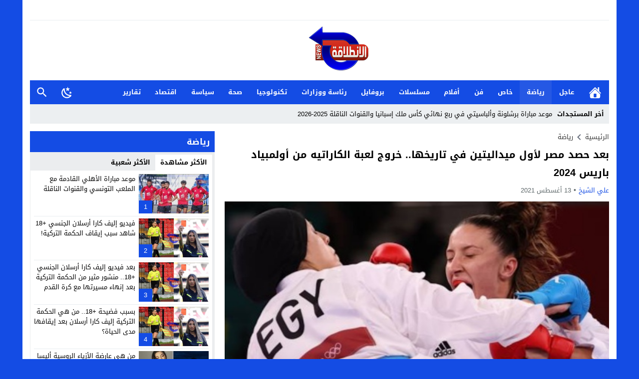

--- FILE ---
content_type: text/html; charset=UTF-8
request_url: https://elentilaqanews.com/%D8%AE%D8%B1%D9%88%D8%AC-%D9%84%D8%B9%D8%A8%D8%A9-%D8%A7%D9%84%D9%83%D8%A7%D8%B1%D8%A7%D8%AA%D9%8A%D9%87-%D9%85%D9%86-%D8%A3%D9%88%D9%84%D9%85%D8%A8%D9%8A%D8%A7%D8%AF-%D8%A8%D8%A7%D8%B1%D9%8A%D8%B3-20/
body_size: 38648
content:
<!DOCTYPE html>
<html dir="rtl" lang="ar" prefix="og: https://ogp.me/ns#" class="w1170 no-js">
<head><meta charset="UTF-8"><script>if(navigator.userAgent.match(/MSIE|Internet Explorer/i)||navigator.userAgent.match(/Trident\/7\..*?rv:11/i)){var href=document.location.href;if(!href.match(/[?&]nowprocket/)){if(href.indexOf("?")==-1){if(href.indexOf("#")==-1){document.location.href=href+"?nowprocket=1"}else{document.location.href=href.replace("#","?nowprocket=1#")}}else{if(href.indexOf("#")==-1){document.location.href=href+"&nowprocket=1"}else{document.location.href=href.replace("#","&nowprocket=1#")}}}}</script><script>(()=>{class RocketLazyLoadScripts{constructor(){this.v="2.0.4",this.userEvents=["keydown","keyup","mousedown","mouseup","mousemove","mouseover","mouseout","touchmove","touchstart","touchend","touchcancel","wheel","click","dblclick","input"],this.attributeEvents=["onblur","onclick","oncontextmenu","ondblclick","onfocus","onmousedown","onmouseenter","onmouseleave","onmousemove","onmouseout","onmouseover","onmouseup","onmousewheel","onscroll","onsubmit"]}async t(){this.i(),this.o(),/iP(ad|hone)/.test(navigator.userAgent)&&this.h(),this.u(),this.l(this),this.m(),this.k(this),this.p(this),this._(),await Promise.all([this.R(),this.L()]),this.lastBreath=Date.now(),this.S(this),this.P(),this.D(),this.O(),this.M(),await this.C(this.delayedScripts.normal),await this.C(this.delayedScripts.defer),await this.C(this.delayedScripts.async),await this.T(),await this.F(),await this.j(),await this.A(),window.dispatchEvent(new Event("rocket-allScriptsLoaded")),this.everythingLoaded=!0,this.lastTouchEnd&&await new Promise(t=>setTimeout(t,500-Date.now()+this.lastTouchEnd)),this.I(),this.H(),this.U(),this.W()}i(){this.CSPIssue=sessionStorage.getItem("rocketCSPIssue"),document.addEventListener("securitypolicyviolation",t=>{this.CSPIssue||"script-src-elem"!==t.violatedDirective||"data"!==t.blockedURI||(this.CSPIssue=!0,sessionStorage.setItem("rocketCSPIssue",!0))},{isRocket:!0})}o(){window.addEventListener("pageshow",t=>{this.persisted=t.persisted,this.realWindowLoadedFired=!0},{isRocket:!0}),window.addEventListener("pagehide",()=>{this.onFirstUserAction=null},{isRocket:!0})}h(){let t;function e(e){t=e}window.addEventListener("touchstart",e,{isRocket:!0}),window.addEventListener("touchend",function i(o){o.changedTouches[0]&&t.changedTouches[0]&&Math.abs(o.changedTouches[0].pageX-t.changedTouches[0].pageX)<10&&Math.abs(o.changedTouches[0].pageY-t.changedTouches[0].pageY)<10&&o.timeStamp-t.timeStamp<200&&(window.removeEventListener("touchstart",e,{isRocket:!0}),window.removeEventListener("touchend",i,{isRocket:!0}),"INPUT"===o.target.tagName&&"text"===o.target.type||(o.target.dispatchEvent(new TouchEvent("touchend",{target:o.target,bubbles:!0})),o.target.dispatchEvent(new MouseEvent("mouseover",{target:o.target,bubbles:!0})),o.target.dispatchEvent(new PointerEvent("click",{target:o.target,bubbles:!0,cancelable:!0,detail:1,clientX:o.changedTouches[0].clientX,clientY:o.changedTouches[0].clientY})),event.preventDefault()))},{isRocket:!0})}q(t){this.userActionTriggered||("mousemove"!==t.type||this.firstMousemoveIgnored?"keyup"===t.type||"mouseover"===t.type||"mouseout"===t.type||(this.userActionTriggered=!0,this.onFirstUserAction&&this.onFirstUserAction()):this.firstMousemoveIgnored=!0),"click"===t.type&&t.preventDefault(),t.stopPropagation(),t.stopImmediatePropagation(),"touchstart"===this.lastEvent&&"touchend"===t.type&&(this.lastTouchEnd=Date.now()),"click"===t.type&&(this.lastTouchEnd=0),this.lastEvent=t.type,t.composedPath&&t.composedPath()[0].getRootNode()instanceof ShadowRoot&&(t.rocketTarget=t.composedPath()[0]),this.savedUserEvents.push(t)}u(){this.savedUserEvents=[],this.userEventHandler=this.q.bind(this),this.userEvents.forEach(t=>window.addEventListener(t,this.userEventHandler,{passive:!1,isRocket:!0})),document.addEventListener("visibilitychange",this.userEventHandler,{isRocket:!0})}U(){this.userEvents.forEach(t=>window.removeEventListener(t,this.userEventHandler,{passive:!1,isRocket:!0})),document.removeEventListener("visibilitychange",this.userEventHandler,{isRocket:!0}),this.savedUserEvents.forEach(t=>{(t.rocketTarget||t.target).dispatchEvent(new window[t.constructor.name](t.type,t))})}m(){const t="return false",e=Array.from(this.attributeEvents,t=>"data-rocket-"+t),i="["+this.attributeEvents.join("],[")+"]",o="[data-rocket-"+this.attributeEvents.join("],[data-rocket-")+"]",s=(e,i,o)=>{o&&o!==t&&(e.setAttribute("data-rocket-"+i,o),e["rocket"+i]=new Function("event",o),e.setAttribute(i,t))};new MutationObserver(t=>{for(const n of t)"attributes"===n.type&&(n.attributeName.startsWith("data-rocket-")||this.everythingLoaded?n.attributeName.startsWith("data-rocket-")&&this.everythingLoaded&&this.N(n.target,n.attributeName.substring(12)):s(n.target,n.attributeName,n.target.getAttribute(n.attributeName))),"childList"===n.type&&n.addedNodes.forEach(t=>{if(t.nodeType===Node.ELEMENT_NODE)if(this.everythingLoaded)for(const i of[t,...t.querySelectorAll(o)])for(const t of i.getAttributeNames())e.includes(t)&&this.N(i,t.substring(12));else for(const e of[t,...t.querySelectorAll(i)])for(const t of e.getAttributeNames())this.attributeEvents.includes(t)&&s(e,t,e.getAttribute(t))})}).observe(document,{subtree:!0,childList:!0,attributeFilter:[...this.attributeEvents,...e]})}I(){this.attributeEvents.forEach(t=>{document.querySelectorAll("[data-rocket-"+t+"]").forEach(e=>{this.N(e,t)})})}N(t,e){const i=t.getAttribute("data-rocket-"+e);i&&(t.setAttribute(e,i),t.removeAttribute("data-rocket-"+e))}k(t){Object.defineProperty(HTMLElement.prototype,"onclick",{get(){return this.rocketonclick||null},set(e){this.rocketonclick=e,this.setAttribute(t.everythingLoaded?"onclick":"data-rocket-onclick","this.rocketonclick(event)")}})}S(t){function e(e,i){let o=e[i];e[i]=null,Object.defineProperty(e,i,{get:()=>o,set(s){t.everythingLoaded?o=s:e["rocket"+i]=o=s}})}e(document,"onreadystatechange"),e(window,"onload"),e(window,"onpageshow");try{Object.defineProperty(document,"readyState",{get:()=>t.rocketReadyState,set(e){t.rocketReadyState=e},configurable:!0}),document.readyState="loading"}catch(t){console.log("WPRocket DJE readyState conflict, bypassing")}}l(t){this.originalAddEventListener=EventTarget.prototype.addEventListener,this.originalRemoveEventListener=EventTarget.prototype.removeEventListener,this.savedEventListeners=[],EventTarget.prototype.addEventListener=function(e,i,o){o&&o.isRocket||!t.B(e,this)&&!t.userEvents.includes(e)||t.B(e,this)&&!t.userActionTriggered||e.startsWith("rocket-")||t.everythingLoaded?t.originalAddEventListener.call(this,e,i,o):(t.savedEventListeners.push({target:this,remove:!1,type:e,func:i,options:o}),"mouseenter"!==e&&"mouseleave"!==e||t.originalAddEventListener.call(this,e,t.savedUserEvents.push,o))},EventTarget.prototype.removeEventListener=function(e,i,o){o&&o.isRocket||!t.B(e,this)&&!t.userEvents.includes(e)||t.B(e,this)&&!t.userActionTriggered||e.startsWith("rocket-")||t.everythingLoaded?t.originalRemoveEventListener.call(this,e,i,o):t.savedEventListeners.push({target:this,remove:!0,type:e,func:i,options:o})}}J(t,e){this.savedEventListeners=this.savedEventListeners.filter(i=>{let o=i.type,s=i.target||window;return e!==o||t!==s||(this.B(o,s)&&(i.type="rocket-"+o),this.$(i),!1)})}H(){EventTarget.prototype.addEventListener=this.originalAddEventListener,EventTarget.prototype.removeEventListener=this.originalRemoveEventListener,this.savedEventListeners.forEach(t=>this.$(t))}$(t){t.remove?this.originalRemoveEventListener.call(t.target,t.type,t.func,t.options):this.originalAddEventListener.call(t.target,t.type,t.func,t.options)}p(t){let e;function i(e){return t.everythingLoaded?e:e.split(" ").map(t=>"load"===t||t.startsWith("load.")?"rocket-jquery-load":t).join(" ")}function o(o){function s(e){const s=o.fn[e];o.fn[e]=o.fn.init.prototype[e]=function(){return this[0]===window&&t.userActionTriggered&&("string"==typeof arguments[0]||arguments[0]instanceof String?arguments[0]=i(arguments[0]):"object"==typeof arguments[0]&&Object.keys(arguments[0]).forEach(t=>{const e=arguments[0][t];delete arguments[0][t],arguments[0][i(t)]=e})),s.apply(this,arguments),this}}if(o&&o.fn&&!t.allJQueries.includes(o)){const e={DOMContentLoaded:[],"rocket-DOMContentLoaded":[]};for(const t in e)document.addEventListener(t,()=>{e[t].forEach(t=>t())},{isRocket:!0});o.fn.ready=o.fn.init.prototype.ready=function(i){function s(){parseInt(o.fn.jquery)>2?setTimeout(()=>i.bind(document)(o)):i.bind(document)(o)}return"function"==typeof i&&(t.realDomReadyFired?!t.userActionTriggered||t.fauxDomReadyFired?s():e["rocket-DOMContentLoaded"].push(s):e.DOMContentLoaded.push(s)),o([])},s("on"),s("one"),s("off"),t.allJQueries.push(o)}e=o}t.allJQueries=[],o(window.jQuery),Object.defineProperty(window,"jQuery",{get:()=>e,set(t){o(t)}})}P(){const t=new Map;document.write=document.writeln=function(e){const i=document.currentScript,o=document.createRange(),s=i.parentElement;let n=t.get(i);void 0===n&&(n=i.nextSibling,t.set(i,n));const c=document.createDocumentFragment();o.setStart(c,0),c.appendChild(o.createContextualFragment(e)),s.insertBefore(c,n)}}async R(){return new Promise(t=>{this.userActionTriggered?t():this.onFirstUserAction=t})}async L(){return new Promise(t=>{document.addEventListener("DOMContentLoaded",()=>{this.realDomReadyFired=!0,t()},{isRocket:!0})})}async j(){return this.realWindowLoadedFired?Promise.resolve():new Promise(t=>{window.addEventListener("load",t,{isRocket:!0})})}M(){this.pendingScripts=[];this.scriptsMutationObserver=new MutationObserver(t=>{for(const e of t)e.addedNodes.forEach(t=>{"SCRIPT"!==t.tagName||t.noModule||t.isWPRocket||this.pendingScripts.push({script:t,promise:new Promise(e=>{const i=()=>{const i=this.pendingScripts.findIndex(e=>e.script===t);i>=0&&this.pendingScripts.splice(i,1),e()};t.addEventListener("load",i,{isRocket:!0}),t.addEventListener("error",i,{isRocket:!0}),setTimeout(i,1e3)})})})}),this.scriptsMutationObserver.observe(document,{childList:!0,subtree:!0})}async F(){await this.X(),this.pendingScripts.length?(await this.pendingScripts[0].promise,await this.F()):this.scriptsMutationObserver.disconnect()}D(){this.delayedScripts={normal:[],async:[],defer:[]},document.querySelectorAll("script[type$=rocketlazyloadscript]").forEach(t=>{t.hasAttribute("data-rocket-src")?t.hasAttribute("async")&&!1!==t.async?this.delayedScripts.async.push(t):t.hasAttribute("defer")&&!1!==t.defer||"module"===t.getAttribute("data-rocket-type")?this.delayedScripts.defer.push(t):this.delayedScripts.normal.push(t):this.delayedScripts.normal.push(t)})}async _(){await this.L();let t=[];document.querySelectorAll("script[type$=rocketlazyloadscript][data-rocket-src]").forEach(e=>{let i=e.getAttribute("data-rocket-src");if(i&&!i.startsWith("data:")){i.startsWith("//")&&(i=location.protocol+i);try{const o=new URL(i).origin;o!==location.origin&&t.push({src:o,crossOrigin:e.crossOrigin||"module"===e.getAttribute("data-rocket-type")})}catch(t){}}}),t=[...new Map(t.map(t=>[JSON.stringify(t),t])).values()],this.Y(t,"preconnect")}async G(t){if(await this.K(),!0!==t.noModule||!("noModule"in HTMLScriptElement.prototype))return new Promise(e=>{let i;function o(){(i||t).setAttribute("data-rocket-status","executed"),e()}try{if(navigator.userAgent.includes("Firefox/")||""===navigator.vendor||this.CSPIssue)i=document.createElement("script"),[...t.attributes].forEach(t=>{let e=t.nodeName;"type"!==e&&("data-rocket-type"===e&&(e="type"),"data-rocket-src"===e&&(e="src"),i.setAttribute(e,t.nodeValue))}),t.text&&(i.text=t.text),t.nonce&&(i.nonce=t.nonce),i.hasAttribute("src")?(i.addEventListener("load",o,{isRocket:!0}),i.addEventListener("error",()=>{i.setAttribute("data-rocket-status","failed-network"),e()},{isRocket:!0}),setTimeout(()=>{i.isConnected||e()},1)):(i.text=t.text,o()),i.isWPRocket=!0,t.parentNode.replaceChild(i,t);else{const i=t.getAttribute("data-rocket-type"),s=t.getAttribute("data-rocket-src");i?(t.type=i,t.removeAttribute("data-rocket-type")):t.removeAttribute("type"),t.addEventListener("load",o,{isRocket:!0}),t.addEventListener("error",i=>{this.CSPIssue&&i.target.src.startsWith("data:")?(console.log("WPRocket: CSP fallback activated"),t.removeAttribute("src"),this.G(t).then(e)):(t.setAttribute("data-rocket-status","failed-network"),e())},{isRocket:!0}),s?(t.fetchPriority="high",t.removeAttribute("data-rocket-src"),t.src=s):t.src="data:text/javascript;base64,"+window.btoa(unescape(encodeURIComponent(t.text)))}}catch(i){t.setAttribute("data-rocket-status","failed-transform"),e()}});t.setAttribute("data-rocket-status","skipped")}async C(t){const e=t.shift();return e?(e.isConnected&&await this.G(e),this.C(t)):Promise.resolve()}O(){this.Y([...this.delayedScripts.normal,...this.delayedScripts.defer,...this.delayedScripts.async],"preload")}Y(t,e){this.trash=this.trash||[];let i=!0;var o=document.createDocumentFragment();t.forEach(t=>{const s=t.getAttribute&&t.getAttribute("data-rocket-src")||t.src;if(s&&!s.startsWith("data:")){const n=document.createElement("link");n.href=s,n.rel=e,"preconnect"!==e&&(n.as="script",n.fetchPriority=i?"high":"low"),t.getAttribute&&"module"===t.getAttribute("data-rocket-type")&&(n.crossOrigin=!0),t.crossOrigin&&(n.crossOrigin=t.crossOrigin),t.integrity&&(n.integrity=t.integrity),t.nonce&&(n.nonce=t.nonce),o.appendChild(n),this.trash.push(n),i=!1}}),document.head.appendChild(o)}W(){this.trash.forEach(t=>t.remove())}async T(){try{document.readyState="interactive"}catch(t){}this.fauxDomReadyFired=!0;try{await this.K(),this.J(document,"readystatechange"),document.dispatchEvent(new Event("rocket-readystatechange")),await this.K(),document.rocketonreadystatechange&&document.rocketonreadystatechange(),await this.K(),this.J(document,"DOMContentLoaded"),document.dispatchEvent(new Event("rocket-DOMContentLoaded")),await this.K(),this.J(window,"DOMContentLoaded"),window.dispatchEvent(new Event("rocket-DOMContentLoaded"))}catch(t){console.error(t)}}async A(){try{document.readyState="complete"}catch(t){}try{await this.K(),this.J(document,"readystatechange"),document.dispatchEvent(new Event("rocket-readystatechange")),await this.K(),document.rocketonreadystatechange&&document.rocketonreadystatechange(),await this.K(),this.J(window,"load"),window.dispatchEvent(new Event("rocket-load")),await this.K(),window.rocketonload&&window.rocketonload(),await this.K(),this.allJQueries.forEach(t=>t(window).trigger("rocket-jquery-load")),await this.K(),this.J(window,"pageshow");const t=new Event("rocket-pageshow");t.persisted=this.persisted,window.dispatchEvent(t),await this.K(),window.rocketonpageshow&&window.rocketonpageshow({persisted:this.persisted})}catch(t){console.error(t)}}async K(){Date.now()-this.lastBreath>45&&(await this.X(),this.lastBreath=Date.now())}async X(){return document.hidden?new Promise(t=>setTimeout(t)):new Promise(t=>requestAnimationFrame(t))}B(t,e){return e===document&&"readystatechange"===t||(e===document&&"DOMContentLoaded"===t||(e===window&&"DOMContentLoaded"===t||(e===window&&"load"===t||e===window&&"pageshow"===t)))}static run(){(new RocketLazyLoadScripts).t()}}RocketLazyLoadScripts.run()})();</script>

<meta name="viewport" content="width=device-width,initial-scale=1,shrink-to-fit=no"> 
<meta name="Content-Type" content="text/html; charset=utf-8"> 
<meta http-equiv="X-UA-Compatible" content="IE=edge"> 
<link type="image/x-icon" href="//elentilaqanews.com/wp-content/uploads/2025/04/لوجو-شفاف.png" rel="shortcut icon"> 
<link rel='preconnect' href='//unpkg.com/' crossorigin='anonymous'>
<link rel='preconnect' href='//fonts.gstatic.com/' crossorigin='anonymous'>

<!-- تحسين مُحركات البحث بواسطة رانك ماث برو (Rank Math PRO)-  https://s.rankmath.com/home -->
<title>بعد حصد مصر لأول ميداليتين في تاريخها.. خروج لعبة الكاراتيه من أولمبياد باريس 2024</title>
<style id="wpr-usedcss">img:is([sizes=auto i],[sizes^="auto," i]){contain-intrinsic-size:3000px 1500px}@font-face{font-family:'Droid Arabic Kufi';font-style:normal;font-weight:400;font-display:swap;src:url(https://unpkg.com/mw-fonts@0.0.2/droidarabickufi/DroidKufi-Regular.eot);src:url(https://unpkg.com/mw-fonts@0.0.2/droidarabickufi/DroidKufi-Regular.eot?#iefix) format('embedded-opentype'),url(https://unpkg.com/mw-fonts@0.0.2/droidarabickufi/DroidKufi-Regular.woff2) format('woff2'),url(https://unpkg.com/mw-fonts@0.0.2/droidarabickufi/DroidKufi-Regular.woff) format('woff'),url(https://unpkg.com/mw-fonts@0.0.2/droidarabickufi/DroidKufi-Regular.ttf) format('truetype')}@font-face{font-family:'Droid Arabic Kufi';font-style:normal;font-weight:700;font-display:swap;src:url(https://unpkg.com/mw-fonts@0.0.2/droidarabickufi/DroidKufi-Bold.eot);src:url(https://unpkg.com/mw-fonts@0.0.2/droidarabickufi/DroidKufi-Bold.eot?#iefix) format('embedded-opentype'),url(https://unpkg.com/mw-fonts@0.0.2/droidarabickufi/DroidKufi-Bold.woff2) format('woff2'),url(https://unpkg.com/mw-fonts@0.0.2/droidarabickufi/DroidKufi-Bold.woff) format('woff'),url(https://unpkg.com/mw-fonts@0.0.2/droidarabickufi/DroidKufi-Bold.ttf) format('truetype')}:root{--wp--preset--aspect-ratio--square:1;--wp--preset--aspect-ratio--4-3:4/3;--wp--preset--aspect-ratio--3-4:3/4;--wp--preset--aspect-ratio--3-2:3/2;--wp--preset--aspect-ratio--2-3:2/3;--wp--preset--aspect-ratio--16-9:16/9;--wp--preset--aspect-ratio--9-16:9/16;--wp--preset--color--black:#000000;--wp--preset--color--cyan-bluish-gray:#abb8c3;--wp--preset--color--white:#ffffff;--wp--preset--color--pale-pink:#f78da7;--wp--preset--color--vivid-red:#cf2e2e;--wp--preset--color--luminous-vivid-orange:#ff6900;--wp--preset--color--luminous-vivid-amber:#fcb900;--wp--preset--color--light-green-cyan:#7bdcb5;--wp--preset--color--vivid-green-cyan:#00d084;--wp--preset--color--pale-cyan-blue:#8ed1fc;--wp--preset--color--vivid-cyan-blue:#0693e3;--wp--preset--color--vivid-purple:#9b51e0;--wp--preset--gradient--vivid-cyan-blue-to-vivid-purple:linear-gradient(135deg,rgba(6, 147, 227, 1) 0%,rgb(155, 81, 224) 100%);--wp--preset--gradient--light-green-cyan-to-vivid-green-cyan:linear-gradient(135deg,rgb(122, 220, 180) 0%,rgb(0, 208, 130) 100%);--wp--preset--gradient--luminous-vivid-amber-to-luminous-vivid-orange:linear-gradient(135deg,rgba(252, 185, 0, 1) 0%,rgba(255, 105, 0, 1) 100%);--wp--preset--gradient--luminous-vivid-orange-to-vivid-red:linear-gradient(135deg,rgba(255, 105, 0, 1) 0%,rgb(207, 46, 46) 100%);--wp--preset--gradient--very-light-gray-to-cyan-bluish-gray:linear-gradient(135deg,rgb(238, 238, 238) 0%,rgb(169, 184, 195) 100%);--wp--preset--gradient--cool-to-warm-spectrum:linear-gradient(135deg,rgb(74, 234, 220) 0%,rgb(151, 120, 209) 20%,rgb(207, 42, 186) 40%,rgb(238, 44, 130) 60%,rgb(251, 105, 98) 80%,rgb(254, 248, 76) 100%);--wp--preset--gradient--blush-light-purple:linear-gradient(135deg,rgb(255, 206, 236) 0%,rgb(152, 150, 240) 100%);--wp--preset--gradient--blush-bordeaux:linear-gradient(135deg,rgb(254, 205, 165) 0%,rgb(254, 45, 45) 50%,rgb(107, 0, 62) 100%);--wp--preset--gradient--luminous-dusk:linear-gradient(135deg,rgb(255, 203, 112) 0%,rgb(199, 81, 192) 50%,rgb(65, 88, 208) 100%);--wp--preset--gradient--pale-ocean:linear-gradient(135deg,rgb(255, 245, 203) 0%,rgb(182, 227, 212) 50%,rgb(51, 167, 181) 100%);--wp--preset--gradient--electric-grass:linear-gradient(135deg,rgb(202, 248, 128) 0%,rgb(113, 206, 126) 100%);--wp--preset--gradient--midnight:linear-gradient(135deg,rgb(2, 3, 129) 0%,rgb(40, 116, 252) 100%);--wp--preset--font-size--small:13px;--wp--preset--font-size--medium:20px;--wp--preset--font-size--large:36px;--wp--preset--font-size--x-large:42px;--wp--preset--spacing--20:0.44rem;--wp--preset--spacing--30:0.67rem;--wp--preset--spacing--40:1rem;--wp--preset--spacing--50:1.5rem;--wp--preset--spacing--60:2.25rem;--wp--preset--spacing--70:3.38rem;--wp--preset--spacing--80:5.06rem;--wp--preset--shadow--natural:6px 6px 9px rgba(0, 0, 0, .2);--wp--preset--shadow--deep:12px 12px 50px rgba(0, 0, 0, .4);--wp--preset--shadow--sharp:6px 6px 0px rgba(0, 0, 0, .2);--wp--preset--shadow--outlined:6px 6px 0px -3px rgba(255, 255, 255, 1),6px 6px rgba(0, 0, 0, 1);--wp--preset--shadow--crisp:6px 6px 0px rgba(0, 0, 0, 1)}:where(.is-layout-flex){gap:.5em}:where(.is-layout-grid){gap:.5em}:where(.wp-block-post-template.is-layout-flex){gap:1.25em}:where(.wp-block-post-template.is-layout-grid){gap:1.25em}:where(.wp-block-columns.is-layout-flex){gap:2em}:where(.wp-block-columns.is-layout-grid){gap:2em}:root :where(.wp-block-pullquote){font-size:1.5em;line-height:1.6}main{display:block}h1{font-size:2em;margin:.67em 0}strong{font-weight:bolder}code{font-family:monospace,monospace;font-size:1em}img{border-style:none}button,input,optgroup,select,textarea{font-family:inherit;font-size:100%;line-height:1.15;margin:0}button,input{overflow:visible}button,select{text-transform:none}[type=button],[type=submit],button{-webkit-appearance:button}[type=button]::-moz-focus-inner,[type=submit]::-moz-focus-inner,button::-moz-focus-inner{border-style:none;padding:0}[type=button]:-moz-focusring,[type=submit]:-moz-focusring,button:-moz-focusring{outline:ButtonText dotted 1px}fieldset{padding:0;margin:0;border:0;min-width:0}legend{box-sizing:border-box;color:inherit;display:block;width:100%;max-width:100%;padding:0;white-space:normal;margin-bottom:20px;font-size:21px;line-height:inherit;color:#333;border:0;border-bottom:1px solid #e5e5e5}progress{vertical-align:baseline}textarea{overflow:auto}[type=checkbox],[type=radio]{box-sizing:border-box;padding:0}[type=number]::-webkit-inner-spin-button,[type=number]::-webkit-outer-spin-button{height:auto}[type=search]{-webkit-appearance:textfield;outline-offset:-2px}[type=search]::-webkit-search-decoration{-webkit-appearance:none}::-webkit-file-upload-button{-webkit-appearance:button;font:inherit}template{display:none}[hidden]{display:none}table{border-collapse:collapse;border-spacing:0;background-color:transparent}label{display:inline-block;max-width:100%;margin-bottom:5px;font-weight:700}input[type=search]{-webkit-box-sizing:border-box;-moz-box-sizing:border-box;box-sizing:border-box}input[type=checkbox],input[type=radio]{margin:4px 0 0;line-height:normal}select[multiple],select[size]{height:auto}input[type=checkbox]:focus,input[type=radio]:focus{outline:dotted thin;outline:-webkit-focus-ring-color auto 5px;outline-offset:-2px}.hide{display:none!important}.show{display:block!important}.hidden{display:none!important;visibility:hidden!important}html{box-sizing:border-box}*,:after,:before{box-sizing:inherit}*{padding:0;margin:0;border:none;box-sizing:border-box}body{margin:0;padding:0!important}a{text-decoration:none;color:#000}.dark a:not(.btn){color:#fff}a:focus{outline:0}svg{vertical-align:middle}#footer,#header{position:relative;padding:0}.dark #header{background-color:#1d2327;color:#fff}#fb-root{display:none}.container:after,.container:before{content:'.';display:block;font-size:0;height:0;line-height:0;overflow:hidden;visibility:hidden;width:0}.container:after{clear:both}.clearfix:after,.clearfix:before{display:table;content:" "}.clearfix:after{clear:both}.container{padding-left:15px;padding-right:15px;margin:0 auto;background-color:#fff}.dark .container{background-color:#1d2327;color:#fff}.w1170 .container{width:1190px}@media only screen and (max-width:1219px){.container{width:1024px!important}}@media only screen and (max-width:986px) and (min-width:768px){.container{width:91%!important}}@media only screen and (max-width:767px) and (min-width:560px){.container{width:96%!important}}@media only screen and (max-width:559px){.container{width:100%!important;padding:0 2%}}#main{position:relative;z-index:0;width:100%;padding:15px 0 20px}.main-grid-css{display:flex;flex-direction:row;-webkit-box-orient:horizontal;-webkit-box-direction:normal;-webkit-flex-direction:row;-ms-flex-direction:row}#content,.sidebar{position:relative;z-index:0;vertical-align:top}#content{-webkit-box-ordinal-group:2;-webkit-order:1;-ms-flex-order:1;order:1;margin:0}.sidebar{-webkit-box-ordinal-group:3;-webkit-order:2;-ms-flex-order:2;order:2;margin:0 0 0 20px}.rtl #content{margin:0}.rtl .sidebar{margin:0 20px 0 0}.w1170 #content{width:770px}.w1170 .sidebar{width:370px}@media only screen and (max-width:1219px){#content{width:648px!important}.sidebar{width:326px!important}}@media only screen and (max-width:986px){.main-grid-css{display:block}#content,.sidebar{margin:0 0 10px;display:block}.rtl #content,.rtl .sidebar{margin:0 0 10px}#content{z-index:555}}@media only screen and (max-width:767px) and (min-width:560px){#content,.sidebar{width:100%!important}}@media only screen and (max-width:559px){#content,.sidebar{width:100%!important}}.skin1-background{background-color:#144ce4}.skin1-color{color:#144ce4!important}.skin1-color svg{fill:#144CE4!important}.skin1-color a{color:#144ce4!important}.skin1-hover a:hover{color:#144ce4!important}.dark .skin1-color{color:#5a84ed!important}.dark .skin1-color svg{fill:#5A84ED!important}.dark .skin1-color a{color:#5a84ed!important}.dark .skin1-hover a:hover{color:#5a84ed!important}@media only screen and (max-width:986px) and (min-width:768px){#content,.sidebar{width:100%!important}.screen-l{display:none!important}}@media only screen and (max-width:767px){.screen-l{display:none!important}}.img-responsive{display:block;height:auto;max-width:100%}.block-div{line-height:0!important;margin-bottom:0!important;padding:0!important;text-align:center!important;white-space:nowrap;width:100%}.block-div:before{content:'';display:inline-block;height:auto;vertical-align:middle;margin-right:-.35em}.centered{display:inline-block!important;line-height:0!important;margin:0!important;padding:0!important;vertical-align:middle}.video{float:left;margin-bottom:15px;width:100%;margin:0 0 20px}.rtl .video{float:right}.naa .google-auto-placed{display:none!important}.content-width{width:100%;padding:0;margin:0 auto 15px;overflow:hidden}.svg-facebook-i{background-image:url("data:image/svg+xml,%3Csvg xmlns='http://www.w3.org/2000/svg' viewBox='0 0 310 310' style='fill:%23fff'%3E%3Cpath d='M81.703 165.106h33.981V305c0 2.762 2.238 5 5 5H178.3c2.762 0 5-2.238 5-5V165.765h39.064c2.54 0 4.677-1.906 4.967-4.429l5.933-51.502a4.9998 4.9998 0 0 0-1.234-3.899 5.002 5.002 0 0 0-3.732-1.673h-44.996V71.978c0-9.732 5.24-14.667 15.576-14.667h29.42c2.762 0 5-2.239 5-5V5.037c0-2.762-2.238-5-5-5h-40.545c-.286-.014-.921-.037-1.857-.037-7.035 0-31.488 1.381-50.804 19.151-21.402 19.692-18.427 43.27-17.716 47.358v37.752H81.703c-2.762 0-5 2.238-5 5v50.844c0 2.762 2.238 5.001 5 5.001z'%3E%3C/path%3E%3C/svg%3E")}.svg-twitter-i{background-image:url("data:image/svg+xml,%3Csvg xmlns='http://www.w3.org/2000/svg' viewBox='0 0 24 24' style='fill:%23fff'%3E%3Cpath d='M18.901 1.153h3.68l-8.04 9.19L24 22.846h-7.406l-5.8-7.584-6.638 7.584H.474l8.6-9.83L0 1.154h7.594l5.243 6.932ZM17.61 20.644h2.039L6.486 3.24H4.298Z'%3E%3C/path%3E%3C/svg%3E")}.svg-reddit-i{background-image:url("data:image/svg+xml,%3Csvg xmlns='http://www.w3.org/2000/svg' viewBox='0 0 24 24' style='fill:%23fff'%3E%3Cpath d='M14.5 15.41C14.58 15.5 14.58 15.69 14.5 15.8C13.77 16.5 12.41 16.56 12 16.56C11.61 16.56 10.25 16.5 9.54 15.8C9.44 15.69 9.44 15.5 9.54 15.41C9.65 15.31 9.82 15.31 9.92 15.41C10.38 15.87 11.33 16 12 16C12.69 16 13.66 15.87 14.1 15.41C14.21 15.31 14.38 15.31 14.5 15.41M10.75 13.04C10.75 12.47 10.28 12 9.71 12C9.14 12 8.67 12.47 8.67 13.04C8.67 13.61 9.14 14.09 9.71 14.08C10.28 14.08 10.75 13.61 10.75 13.04M14.29 12C13.72 12 13.25 12.5 13.25 13.05S13.72 14.09 14.29 14.09C14.86 14.09 15.33 13.61 15.33 13.05C15.33 12.5 14.86 12 14.29 12M22 12C22 17.5 17.5 22 12 22S2 17.5 2 12C2 6.5 6.5 2 12 2S22 6.5 22 12M18.67 12C18.67 11.19 18 10.54 17.22 10.54C16.82 10.54 16.46 10.7 16.2 10.95C15.2 10.23 13.83 9.77 12.3 9.71L12.97 6.58L15.14 7.05C15.16 7.6 15.62 8.04 16.18 8.04C16.75 8.04 17.22 7.57 17.22 7C17.22 6.43 16.75 5.96 16.18 5.96C15.77 5.96 15.41 6.2 15.25 6.55L12.82 6.03C12.75 6 12.68 6.03 12.63 6.07C12.57 6.11 12.54 6.17 12.53 6.24L11.79 9.72C10.24 9.77 8.84 10.23 7.82 10.96C7.56 10.71 7.2 10.56 6.81 10.56C6 10.56 5.35 11.21 5.35 12C5.35 12.61 5.71 13.11 6.21 13.34C6.19 13.5 6.18 13.62 6.18 13.78C6.18 16 8.79 17.85 12 17.85C15.23 17.85 17.85 16.03 17.85 13.78C17.85 13.64 17.84 13.5 17.81 13.34C18.31 13.11 18.67 12.6 18.67 12Z'%3E%3C/path%3E%3C/svg%3E")}.svg-telegram-i{background-image:url("data:image/svg+xml,%3Csvg xmlns='http://www.w3.org/2000/svg' viewBox='0 0 48 48' style='fill:%23fff'%3E%3Cpath d='M41.4193 7.309s3.8853-1.515 3.5615 2.1643c-.1079 1.515-1.0792 6.8175-1.8347 12.5529l-2.5902 16.9897s-.2158 2.4889-2.1585 2.9218c-1.9427.4328-4.8566-1.515-5.3963-1.9479-.4317-.3246-8.0943-5.1943-10.7925-7.575-.7555-.6493-1.6189-1.9479.1079-3.4629l11.3322-10.8214c1.2951-1.2986 2.5902-4.3286-2.8061-.6493L15.7331 27.7616s-1.7268 1.0821-4.9645.1082l-7.0152-2.1643s-2.5902-1.6232 1.8347-3.2465c10.7926-5.0861 24.0674-10.2804 35.8312-15.15Z'%3E%3C/path%3E%3C/svg%3E")}.svg-email-i{background-image:url("data:image/svg+xml,%3Csvg xmlns='http://www.w3.org/2000/svg' viewBox='0 0 24 24' style='fill:%23fff'%3E%3Cpath d='M20,8L12,13L4,8V6L12,11L20,6M20,4H4C2.89,4 2,4.89 2,6V18A2,2 0 0,0 4,20H20A2,2 0 0,0 22,18V6C22,4.89 21.1,4 20,4Z'%3E%3C/path%3E%3C/svg%3E")}.svg-print-i{background-image:url("data:image/svg+xml,%3Csvg xmlns='http://www.w3.org/2000/svg' viewBox='0 0 24 24' style='fill:%23fff'%3E%3Cpath d='M18,3H6V7H18M19,12A1,1 0 0,1 18,11A1,1 0 0,1 19,10A1,1 0 0,1 20,11A1,1 0 0,1 19,12M16,19H8V14H16M19,8H5A3,3 0 0,0 2,11V17H6V21H18V17H22V11A3,3 0 0,0 19,8Z'%3E%3C/path%3E%3C/svg%3E")}.svg-whatsapp-i{background-image:url("data:image/svg+xml,%3Csvg xmlns='http://www.w3.org/2000/svg' viewBox='0 0 24 24' style='fill:%23fff'%3E%3Cpath d='M16.75,13.96C17,14.09 17.16,14.16 17.21,14.26C17.27,14.37 17.25,14.87 17,15.44C16.8,16 15.76,16.54 15.3,16.56C14.84,16.58 14.83,16.92 12.34,15.83C9.85,14.74 8.35,12.08 8.23,11.91C8.11,11.74 7.27,10.53 7.31,9.3C7.36,8.08 8,7.5 8.26,7.26C8.5,7 8.77,6.97 8.94,7H9.41C9.56,7 9.77,6.94 9.96,7.45L10.65,9.32C10.71,9.45 10.75,9.6 10.66,9.76L10.39,10.17L10,10.59C9.88,10.71 9.74,10.84 9.88,11.09C10,11.35 10.5,12.18 11.2,12.87C12.11,13.75 12.91,14.04 13.15,14.17C13.39,14.31 13.54,14.29 13.69,14.13L14.5,13.19C14.69,12.94 14.85,13 15.08,13.08L16.75,13.96M12,2A10,10 0 0,1 22,12A10,10 0 0,1 12,22C10.03,22 8.2,21.43 6.65,20.45L2,22L3.55,17.35C2.57,15.8 2,13.97 2,12A10,10 0 0,1 12,2M12,4A8,8 0 0,0 4,12C4,13.72 4.54,15.31 5.46,16.61L4.5,19.5L7.39,18.54C8.69,19.46 10.28,20 12,20A8,8 0 0,0 20,12A8,8 0 0,0 12,4Z'%3E%3C/path%3E%3C/svg%3E")}.mode-light{display:none}.dark .mode-light{display:inline-block}.dark .mode-dark{display:none}.mode-toggle{cursor:pointer;display:block;background-color:transparent}.mode-toggle-nr{padding:12px 1em 10px!important}.mode-toggle svg{width:26px;height:26px;fill:#fff}.breadcrumbs{width:100%;display:block;color:#333}.breadcrumbs a{color:#333}.breadcrumbs li{list-style:none;display:inline-block;vertical-align:middle}.breadcrumbs svg{width:24px;height:24px;fill:#656c7a}.breadcrumbs .separator{margin:0}.breadcrumbs{margin:0 0 5px}.dark .breadcrumbs{color:#ddd}.dark .breadcrumbs a{color:#ddd}.dark .breadcrumbs svg{fill:#bdc1c6}.clamp2line,.clamp3line{-webkit-box-orient:vertical;display:-webkit-box!important;overflow:hidden;text-overflow:ellipsis;white-space:normal}.clamp2line{-webkit-line-clamp:2}.clamp3line{-webkit-line-clamp:3}.h-logo-dark{display:none!important}.dark .h-logo-dark{display:block!important}.dark .h-logo-light{display:none!important}#header{background-color:#fff}.topnav{display:table;width:100%;min-height:40px;height:100%}.top-menu{display:table-cell;vertical-align:middle;height:100%;min-width:500px}.today{display:table-cell;vertical-align:middle;text-transform:capitalize;text-align:right;padding:0 10px}.rtl .today{text-align:left}.bg-n .today{color:#333}.dark .today{color:#fff}.bg-n.brand{border-top:1px solid #e9edf0}.dark .bg-n.brand{border-color:#272f34}.brand .ads{width:728px}.brand{display:table;width:100%}.brand .logo{display:table-cell;vertical-align:middle}.brand .logo h1{font-size:0;font-weight:100;line-height:0;margin:0;padding:0}.brand .ads{display:table-cell;vertical-align:middle}@media only screen and (max-width:1219px){.brand .ads{width:728px!important}}.h-logo-dark{display:none}.dark .h-logo-dark{display:block}.dark .h-logo-light{display:none}.menu-search{float:right!important}.rtl .menu-search{float:left!important}.menu-search .search-ico{text-indent:-9999px;width:48px;background-size:26px 26px!important;background-repeat:no-repeat!important;background-position:center!important;background-image:url("data:image/svg+xml,%3Csvg xmlns='http://www.w3.org/2000/svg' style='width:24px;height:24px;fill:%23fff;' viewBox='0 0 24 24'%3E%3Cpath d='M9.5,3A6.5,6.5 0 0,1 16,9.5C16,11.11 15.41,12.59 14.44,13.73L14.71,14H15.5L20.5,19L19,20.5L14,15.5V14.71L13.73,14.44C12.59,15.41 11.11,16 9.5,16A6.5,6.5 0 0,1 3,9.5A6.5,6.5 0 0,1 9.5,3M9.5,5C7,5 5,7 5,9.5C5,12 7,14 9.5,14C12,14 14,12 14,9.5C14,7 12,5 9.5,5Z' /%3E%3C/svg%3E")!important}li.dark-mode{float:right!important}.rtl li.dark-mode{float:left!important}li.dark-mode:active,li.dark-mode:focus,li.dark-mode:hover{background:0 0!important}.search-menu-wrap{color:#fff;display:none;position:absolute;right:7px;top:0;z-index:9000}.search-menu-wrap form{float:right;position:relative;overflow:hidden;height:38px;margin:6px 0;border-radius:100px}.search-menu-wrap .stext{background-color:#fff;color:#222;line-height:28px;padding:6px 1.1em;min-width:200px;text-indent:10px}.rtl .search-menu-wrap{left:7px;right:auto}.rtl .search-menu-wrap form{float:left}.dark .search-menu-wrap .stext{background-color:#161b1e;color:#fff}.mobile-header{position:relative;width:100%;z-index:9999;display:none}.mobile-header-white.mobile-header{background-color:#fff;-moz-box-shadow:0 2px 5px -1px #ccc;-webkit-box-shadow:0 2px 5px -1px #ccc;box-shadow:0 2px 5px -1px #ccc}.mobile-header .mobile-header-wrap{margin:0 auto;max-width:976px;padding:16px 0;position:relative;width:90%}.mobile-header .mobile-header-flex{width:100%;display:flex;flex-direction:row;-webkit-box-orient:horizontal;-webkit-box-direction:normal;-webkit-flex-direction:row;-ms-flex-direction:row}.mobile-site-brand{overflow:hidden}.mobile-site-brand a{display:block;height:auto}.mobile-site-brand img{display:block;max-width:100%;height:auto}.mobile-header a{color:#fff;text-decoration:none}.mobile-header-white.mobile-header a{color:#333;text-decoration:none}.mobile-menu-toggle{border:0;cursor:pointer;background:0 0;font-size:24px;z-index:9999999;position:relative}.mobile-menu-toggle svg{fill:#fff;width:29px;height:29px}.mobile-header-white.mobile-header .mobile-menu-toggle svg{fill:#333}.nav-logo{width:100%;margin:0 5px;-webkit-box-ordinal-group:2;-webkit-order:2;-ms-flex-order:2;order:2}.btn-nav-menu{width:48px;margin:0 5px;-webkit-box-ordinal-group:1;-webkit-order:1;-ms-flex-order:1;order:1;text-indent:10px}.btn-nav-dark{width:48px;margin:0 5px;-webkit-box-ordinal-group:3;-webkit-order:3;-ms-flex-order:3;order:3}.btn-nav-search{width:58px;margin:0 10px 0 5px;-webkit-box-ordinal-group:4;-webkit-order:4;-ms-flex-order:4;order:4}.rtl .btn-nav-search{margin:0 5px 0 10px}@media only screen and (max-width:986px){.mobile-header{display:block}.mobile-header .mobile-header-wrap{width:90%}}@media only screen and (max-width:767px){.mobile-header .mobile-header-wrap{width:94%}}.dark .mobile-header-white.mobile-header{background-color:#1d2327;-moz-box-shadow:0 2px 5px -1px #0d1012;-webkit-box-shadow:0 2px 5px -1px #0d1012;box-shadow:0 2px 5px -1px #0d1012}.dark .mobile-header-white.mobile-header .mobile-menu-toggle svg{fill:#fff}.menu{width:100%;display:block;position:relative}.menu-category{width:100%;float:left}.menu-category a{text-transform:capitalize}.menu-category ul{width:auto!important;position:absolute}.menu-category>li{float:left}.menu-category li li{width:100%;white-space:nowrap!important}.menu-category li li li{width:100%;white-space:nowrap!important}.menu-category a,.menu-category li{position:relative}.menu-category li.menu-item-home a,.menu-category li.menu-item-home a:hover{text-indent:-9999px;width:50px;display:block;float:left;background:50% 50% no-repeat}.menu-category ul{min-width:12em}.menu-category a{padding:12px 1.1em;text-decoration:none;display:block}.menu-category li.menu-item-home a{padding:7px .8em;margin:5px 3px}.menu-category li li a{padding:10px 1em}.menu-category li li li a{padding:10px 1em}.menu-category,.menu-category *{margin:0;padding:0;list-style:none}.menu-category ul{display:none;top:100%;left:0;z-index:99}.menu-category li:hover>ul{display:block}.menu-category ul ul{top:0;left:100%}.rtl .menu-category,.rtl .menu-category li.menu-item-home a,.rtl .menu-category li.menu-item-home a:hover,.rtl .menu-category>li{float:right}.rtl .menu-category ul{left:auto;right:0}.rtl .menu-category ul ul{left:auto;right:100%}.nav-news{height:39px;line-height:39px}.nav-news-elm{height:39px}.nav-news .content{height:39px}.nav-news{background-color:#eceff1;float:left;width:100%;overflow:hidden}.rtl .nav-news{float:right}.nav-news-elm{display:inline-block;width:100%;position:relative}.nav-news .title{padding:0 0 0 10px;display:inline-block;height:inherit;margin:0 10px 0 0}.rtl .nav-news .title{border-right:none;margin:0 0 0 10px;padding:0 10px 0 0}.nav-news .separator{display:inline;margin:0 5px}.nav-news .content{display:inline-block;overflow:hidden;vertical-align:top;position:absolute}.bn-bar-list{list-style:none;overflow:hidden;position:relative}.nav-news .social{line-height:0;background-color:#eceff1;float:right;position:relative;padding:5px 2px 0 10px}.rtl .nav-news .social{float:left;padding:5px 10px 0 2px}.nav-news .social li{list-style:none;display:inline-block;width:32px;vertical-align:middle}.nav-news .social li a{color:#fff}.dark .nav-news-bg{background:#161b1e}.dark .bn-bar-list a{color:#fff}.dark .nav-news .social{background:#161b1e}.content-typography h1.title{font-size:27px;margin:0 0 5px;padding:0}.dark .content-typography h1.title{color:#fff!important}.content-typography h2.title{font-size:20px;margin:0 0 5px;padding:0}.page .content-typography h1.title{margin:5px 0 20px}.page .content-typography h2.title{margin:5px 0 10px}.meta{float:left;padding:0;width:100%;margin-bottom:10px;color:#555}.meta span{color:#5d6769;display:inline-block;height:25px;line-height:25px}.meta span:after{color:#5d6769;content:"\2022";font-family:sans-serif;font-size:14px;padding:0 5px}.meta span:last-child:after{content:"";padding:0 2px}.meta span a:hover{text-decoration:underline}.meta span cite{font-style:normal}.meta span.postby{text-transform:capitalize}.rtl .meta{float:right}.rtl .meta span:after{padding:0 5px}.rtl .meta span:last-child:after{content:"";padding:0 2px}.dark .meta,.dark .meta span{color:#bdc1c6!important}.dark .meta span:after{color:#bdc1c6!important}@media only screen and (max-width:560px){.mobile-header .mobile-header-wrap{width:98%}.meta span{display:block}.meta span:after{content:"";padding:0}.rtl .meta span:after{padding:0}}.content-width>.post-thumbnail{overflow:hidden;display:block;position:relative;width:100%;margin:0 auto 20px}.content-width>.post-thumbnail img{width:100%}.content-width>.post-thumbnail .caption{background-color:#f7f7f7;line-height:1.5;bottom:0;color:#656c7a;float:left;padding:10px;position:relative;width:100%}.dark .content-width>.post-thumbnail .caption{background-color:#242c31;color:#fff}.el-content::after,.el-content::before{clear:both;content:"";display:block}.el-content img{height:auto;max-width:100%}.el-content div:not(.skip_css),.el-content p:not(.skip_css){margin-bottom:15px}.el-content p:not(.skip_css){word-break:break-word}.el-content ol,.el-content ul{margin:0 20px 15px}.el-content ol li,.el-content ul li{margin:0 0 0 20px;padding:0 0 5px}.rtl .el-content ol li,.rtl .el-content ul li{margin:0 20px 0 0}.content-typography h1,.content-typography h2,.content-typography h5{margin:0 0 15px;padding:5px 0}.tags{display:table;width:100%;margin:0 0 15px}.tags span{display:inline-block;margin-right:10px}.tags a{display:inline-block;border-radius:5px;padding:8px 10px;margin:0 5px 5px;background-color:#ebedef;border-right:4px solid #d4dce4;border-bottom:1px solid #d4dce4;color:#333}.rtl .tags a{border-left:4px solid #d4dce4;border-right:0}.rtl .tags span{margin-left:10px;margin-right:0}.dark .tags a{border-color:#384046;color:#ddd;background-color:#2a3238}@media only screen and (max-width:430px){.el-content ol li,.el-content ul li{width:91%!important}.tags span{display:table-cell;min-width:90px!important}.post-shortlink input{width:160px!important}}.post-shortlink{width:100%;margin:0 0 15px}.post-shortlink input{direction:ltr;display:inline-block;border-radius:5px;margin-left:10px;min-width:200px;outline:0;padding:8px 10px;position:relative;text-align:left;padding:5px;line-height:1.5}.post-shortlink input{background-color:#ebedef;border-right:4px solid #d4dce4;border-bottom:1px solid #d4dce4;color:#333}.rtl .post-shortlink input{border-left:4px solid #d4dce4;border-right:0;margin-left:0;margin-right:10px;text-align:left}.dark .post-shortlink input{border-color:#384046;color:#fff;background-color:#2a3238}.el-content dl{margin-bottom:20px;margin-top:5px}.el-content dt{margin:0 0 3px}.el-content dt{color:#111;font-weight:700}.post-nav{display:table;margin:10px 0;width:100%}.post-nav ul{list-style:none}.post-nav li{position:relative;width:43%}.post-nav li span{color:#555;display:block;font-size:12px}.dark .post-nav li span{color:#ccc}.post-nav li a:after{color:#ccc;font-size:56px;height:28px;line-height:22px;margin-top:-11px;position:absolute;top:34%;font-family:arial,"sans-serif"}.post-nav li.post-prev{float:left}.post-nav li.post-next{float:right;text-align:right}.post-nav li.post-next a:after{content:"\00bb";right:0}.post-nav li.post-prev a:after{content:"\00ab";left:0}.post-prev{padding-left:7%}.post-next{padding-right:7%}.rtl .post-nav li.post-prev{float:right}.rtl .post-nav li.post-next{float:left;text-align:left}.rtl .post-nav li.post-next a:after{content:"\00bb";left:0;right:auto}.rtl .post-nav li.post-prev a:after{content:"\00ab";left:auto;right:0}.rtl .post-prev{padding-left:0;padding-right:7%}.rtl .post-next{padding-left:7%;padding-right:0}@media only screen and (max-width:559px){.post-nav li{width:100%!important}.post-nav li a:after{display:none}.post-prev{padding-right:3%;margin-bottom:10px;padding-bottom:10px;border-bottom:1px dashed #e9edf0}.dark .post-prev{border-color:#272f34}.post-next{padding-left:3%}.rtl .post-prev{padding-left:3%}.rtl .post-next{padding-right:3%}}.share{color:#111;display:table;margin:0 0 10px;overflow:hidden;padding:0;width:100%}.share-right{display:table-cell;vertical-align:top}.share-post{list-style:none;display:table;width:100%;margin:0 0 15px;padding:0}.share-post li{display:table-cell;-moz-border-radius:5px;-webkit-border-radius:5px;border-radius:5px;border:2px solid #fff;padding:8px 5px;text-align:center}.dark .share-post li{border:2px solid #1d2327}.share-post li .svg-share{display:inline-block;vertical-align:middle;background-repeat:no-repeat;background-position:center;background-size:24px 24px;width:24px;height:24px}.share-post a{color:#fff;display:inline-block;width:100%}.share-post a:hover{color:#fff}.share-post .facebook{background-color:#1877f2}.share-post .twitter{background-color:#000}.share-post .reddit{background-color:#ff5700}.share-post .mail{background-color:#ee1d51}.share-post .print{background-color:#09f}.share-post .whatsapp{background-color:#25d366}.share-post .telegram{background-color:#229ed9}.share-post .facebook:hover{background-color:#4465ae}.share-post .twitter:hover{background-color:#222}.share-post .whatsapp:hover{background-color:#40c950}.share-post .reddit:hover{background-color:#ff4500}.share-post .mail:hover{background-color:#e31c4e}.share-post .print:hover{background-color:#0092f3}.share-post .telegram:hover{background-color:#08c}@media only screen and (max-width:767px) and (min-width:560px){.share{padding:3px 0 10px}.share-right{display:block}.share-post .print{display:none!important}.share-post .whatsapp{display:table-cell}}.related-inside-wrap{display:inline-block;width:100%}.related-title{display:block;text-indent:30px}.related-inside{border:1px solid #e9edf0;border-radius:5px;clear:both;color:#ddd!important;padding:10px!important;margin:0!important}.related-inside li:last-child{padding:0!important}.related-inside li a:hover{text-decoration:underline}.dark .related-inside li a{color:#fff!important}.related{position:relative;display:block;width:100%}.related .related-head{margin:5px 0 0;padding:5px 0;text-indent:10px}.related ul{list-style:none;padding:8px 8px 0;width:100%}.related li{display:inline-block;margin:0 1% 10px 0;vertical-align:top;width:32.667%}.related li:nth-of-type(3n){margin:0 0 10px}.related li h2{width:100%;text-align:center;padding:5px 0}.related li .thumbnail{position:relative;width:100%;margin-bottom:2px}.related li .thumbnail img{width:100%}.rtl .related li{margin:0 0 10px 1%}.rtl .related li:nth-of-type(3n){margin:0 0 10px}.dark .related .related-head{border-color:#272f34}.related .related-head{border-left:5px solid rgba(0,0,0,.3);color:#fff!important}.rtl .related .related-head{border-right:5px solid rgba(0,0,0,.3);border-left:0}.related ul{border-right:1px solid #ebedef;border-left:5px solid #ebedef;border-bottom:3px solid #ebedef}.rtl .related ul{border-right:5px solid #ebedef;border-left:1px solid #ebedef;border-bottom:3px solid #ebedef}.dark .related ul,.dark.rtl .related ul{border-color:#2a3238}@media only screen and (max-width:767px){.related ul{padding:5px}.related li{display:table;width:100%;margin:0;padding:5px}.related li .thumbnail{vertical-align:top;display:table-cell;padding-bottom:0;width:34%;margin:0}.related li h2{vertical-align:top;display:table-cell;padding:0 10px;width:59%;text-align:unset}.rtl .related li{margin:0}.rtl .related li:nth-of-type(3n){margin:0}}@media only screen and (max-width:560px){.related ul{padding:5px}.related li{display:block;width:100%;margin:0;padding:5px}.related li .thumbnail{vertical-align:top;display:block;padding-bottom:0;margin:0;width:100%}.related li h2{vertical-align:top;display:block;padding:10px;width:100%;text-align:center}.rtl .related li{margin:0}.rtl .related li:nth-of-type(3n){margin:0}}.fb-comments,.fb-comments iframe span[style],.fb-comments iframe[style],.fb-comments span{width:100%!important}span.required{border:none!important;color:#a80000}#toc_container li,#toc_container ul{margin:0;padding:0}#toc_container ul ul{margin-left:1.5em}#toc_container{background:#f9f9f9;border:1px solid #aaa;padding:10px;margin-bottom:1em;width:auto;display:table;font-size:95%}#toc_container span.toc_toggle{font-weight:400;font-size:90%}#toc_container a{text-decoration:none;text-shadow:none}#toc_container a:hover{text-decoration:underline}div#toc_container{width:100%!important}#toc_container{background:#f7f8f9!important;border:1px solid #e9edf0!important}.dark #toc_container{background-color:#272f34!important;border-color:#272f34!important}.dark #toc_container a{color:#ddd!important}:where(.wp-block-button__link).is-style-outline{border:2px solid currentColor;padding:.667em 1.333em}@media print and (color){body{background-color:transparent}#footer,#header,.breadcrumbs,.post-nav,.post-shortlink,.related,.related-inside,.related-title,.share,.sidebar,.tags{display:none!important}.container{width:100%!important;padding:0;margin:0;box-shadow:none!important}#content,#main,.content-width,.rtl #content,.rtl #main,.rtl .content-width{width:100%!important;max-width:inherit!important;margin:0!important;padding:0!important;overflow:hidden!important;display:inline-block!important;position:relative!important;box-shadow:none!important}#content,#main,.content-width{float:left!important}.rtl #content,.rtl #main,.rtl .content-width{float:right!important}}.widget-wrapper{float:left;margin:0 0 15px;width:100%}.widget-body{width:100%;margin:0;padding:7px 7px 3px;list-style:none;overflow:hidden}.widget-body p{margin:0 0 10px;line-height:1.7}.rtl .widget-body,.rtl .widget-wrapper{float:right}.dark .widget-body{background-color:#1d2327}.dark .widget-body p{color:#ddd}.dark .widget-body li{border-color:#272f34}.widget-body{border-right:1px solid #ebedef;border-left:5px solid #ebedef;border-bottom:3px solid #ebedef}.rtl .widget-body{border-right:5px solid #ebedef;border-left:1px solid #ebedef;border-bottom:3px solid #ebedef}.dark .widget-body{border-color:#2a3238}@media only screen and (max-width:986px) and (min-width:768px){.sidebar{-webkit-columns:2;-moz-columns:2;columns:2;-webkit-column-gap:15px;-moz-column-gap:15px;column-gap:15px}.widget-wrapper{-webkit-column-break-inside:avoid;page-break-inside:avoid;break-inside:avoid-column;display:table;margin-left:0;margin-right:2%;width:100%!important}.widget-wrapper:nth-child(2n){margin-right:0}.widget-body{display:block;width:100%!important}.rtl .widget-wrapper{margin-left:2%;margin-right:0}.rtl .widget-wrapper:nth-child(2n){margin-left:0}}@media only screen and (max-width:767px) and (min-width:560px){.sidebar{-webkit-columns:auto;-moz-columns:auto;columns:auto;-webkit-column-gap:normal;-moz-column-gap:normal;column-gap:normal;position:static}.widget-wrapper{-webkit-column-break-inside:auto;page-break-inside:auto;break-inside:auto;display:block;margin-left:0;margin-right:0;width:100%!important}.widget-body{width:100%!important;display:block}}@media only screen and (max-width:559px){.widget-wrapper{display:block;margin-left:0;margin-right:0;width:100%!important}.widget-body{width:100%!important;display:block}}@media (min-width:987px){.stick-sidebar .widget-wrapper:last-child{position:-webkit-sticky!important;position:sticky!important;top:10px}}@media (max-width:986px){.sticky-content #content,.sticky-content .sidebar{min-height:initial!important;height:initial!important}}.widget-body .first{float:left;width:100%;border-bottom:1px solid #e9edf0;margin:0 0 5px;padding:0 0 5px}.widget-body .first.last-child{border-bottom:none;margin:0}.widget-body .first .thumbnail{float:left;width:40%}.widget-body .first .thumbnail img{width:100%}.widget-body .first h2{float:left;width:58%;margin-left:2%}.rtl .widget-body .first,.rtl .widget-body .first .thumbnail{float:right}.rtl .widget-body .first h2{float:right;margin-left:0;margin-right:2%}.widget-wrapper .picture{padding-bottom:5px}.widget-wrapper .picture{float:left;width:100%;display:block}.widget-wrapper .picture h2{color:#fff;float:left;padding:10px 5%;width:100%}.widget-wrapper .picture h2:hover{background-color:#111}.rtl .widget-wrapper .picture,.rtl .widget-wrapper .picture h2{float:right}.scroller{overflow:hidden;width:100%}.w1170 .scroller{height:340px}.widget-wrapper ul.tab_nav{background-color:#ebedef;float:left;list-style:none;margin:0;padding:5px 5px 0;position:relative;width:100%}.dark .widget-wrapper ul.tab_nav{background-color:#2a3238}.widget-wrapper ul.tab_nav li{float:left}.widget-wrapper ul.tab_nav li a{float:left;padding:0 10px}.dark .widget-wrapper ul.tab_nav li a{color:#fff}.widget-wrapper ul.tab_nav li a.current_tab{background-color:#fff}.widget-wrapper .tabs .tab_content{display:none}.widget-wrapper .tabs{float:left;width:100%;min-height:300px}.tab-head{color:#fff;float:left;margin-bottom:0;text-indent:10px;width:100%}.dark .widget-wrapper ul.tab_nav li a.current_tab{background-color:#1d2327!important;color:#fff}.rtl .tab-head,.rtl .widget-wrapper .tabs,.rtl .widget-wrapper ul.tab_nav,.rtl .widget-wrapper ul.tab_nav li,.rtl .widget-wrapper ul.tab_nav li a{float:right}.widget-body .tab-posts{list-style:none;margin:0;padding:0;width:100%}.widget-body .tab-post{border-bottom:1px solid #e9edf0;padding:0 0 5px;width:100%;display:inline-block}.widget-body .tab-post.last-child{border-bottom:none;margin-bottom:0;padding-bottom:0!important}.widget-body .tab-post .thumbnail{float:left;position:relative;margin:0 2% 0 0;width:40%}.widget-body .tab-post .thumbnail img{width:100%}.widget-body .tab-post .thumbnail span{bottom:0;color:#fff;padding:5px 10px;position:absolute;right:0}.widget-body .tab-post .title{float:left;width:58%}.rtl .widget-body .tab-post.last-child{border-bottom:none;margin-bottom:0;padding-bottom:0!important}.rtl .widget-body .tab-post .thumbnail{float:right;margin:0 0 0 2%}.rtl .widget-body .tab-post .thumbnail span{left:0;right:auto}.rtl .widget-body .tab-post .title{float:right}a:hover{color:#144ce4}.dark a:hover :not(.btn){color:#5a84ed}.dark .el-content a:not(.btn){color:#5a84ed}.menu-category{background-color:#144ce4}.dark .menu-category a,.menu-category a{color:#fff}.menu-category a:active,.menu-category a:focus,.menu-category a:hover,.menu-category li li,.menu-category li li li,.menu-category li.current-post-ancestor,.menu-category li:hover{background:#2558e4}.menu-category li a:active,.menu-category li li a:focus,.menu-category li li a:hover,.menu-category li li:hover{background:#144ce4}.footer-box-dark .footer-style2{background-color:#1e2428;color:#ddd}.footer-box-dark .footer-style2 a{color:#ddd}.footer-box-dark .footer-style2 a:hover{color:#fff}.footer-fixed{clear:both;margin:0 auto;padding:10px;width:100%}.footer-wrapper{padding:0 0 5px}.footer-wrapper *{line-height:35px;height:35px}.footer-nav *{line-height:35px;height:35px}.footer-nav{margin:0 auto;width:100%;padding:0 10px}.copyright{float:left}.copyleft{float:right}.rtl .copyright{float:right}.rtl .copyleft{float:left}@media only screen and (max-width:986px) and (min-width:768px){.footer-fixed{padding:0 10px;width:100%}.footer-width-1{width:100%!important}.footer-nav *,.footer-wrapper *{height:auto}.copyleft,.copyright{float:left;text-align:center;width:100%!important}.rtl .copyleft,.rtl .copyright{float:right;text-align:center}}@media only screen and (max-width:767px) and (min-width:560px){.footer-fixed{width:100%;padding:0 10px}.footer-width-1{width:100%}.footer-nav *,.footer-wrapper *{height:auto}.copyleft,.copyright{text-align:center;float:left;width:100%!important}.rtl .copyleft,.rtl .copyright{float:right}}@media only screen and (max-width:559px){.footer-fixed{width:100%!important;padding:0 2%}.footer-width-1{width:100%!important}.footer-nav *,.footer-wrapper *{height:auto}.copyleft,.copyright{text-align:center;float:left;width:100%!important}.rtl .copyleft,.rtl .copyright{float:right}}.scrolltop{display:none;font-family:sans-serif;font-size:32px;cursor:pointer;text-align:center;color:#fff!important;height:40px;width:40px;line-height:34px;position:fixed;bottom:15px;right:15px;-moz-border-radius:4px;-webkit-border-radius:4px;border-radius:4px;z-index:99999}.rtl .scrolltop{right:auto;left:15px}.scrolltop svg{fill:#fff;margin:2px 0 0;width:24px;height:24px;vertical-align:middle}.scrolltop:hover{color:#fff!important;opacity:.7}#mmobile{z-index:99999999999999;background-color:#fff}#mmobile a{color:#333}#mmobile a:hover{text-decoration:none}.dark #mmobile{background-color:#1d2327}.dark #mmobile a{color:#fff}#mmobile{bottom:0;left:0;overflow-y:auto;position:fixed;top:0;width:80%;max-width:320px;z-index:9999999;transform:translateX(-100%);-webkit-transform:translateX(-100%)}.rtl #mmobile{left:auto;right:0;transform:translateX(100%);-webkit-transform:translateX(100%)}.slide-in{animation:.5s forwards slide-in;-webkit-animation:.5s forwards slide-in}.slide-out{animation:.5s forwards slide-out;-webkit-animation:.5s forwards slide-out}@keyframes slide-in{100%{transform:translateX(0)}}@-webkit-keyframes slide-in{100%{-webkit-transform:translateX(0)}}.so-wrap{width:100%;display:inline-block;position:relative}.so-logo{width:80%;padding:16px 20px;display:inline-block;vertical-align:middle;position:relative}#mmobile .so-logo a{color:#fff}#mmobile .so-header-white .so-logo a{color:#333}.close-icon{padding:16px 20px;display:inline-block;vertical-align:middle;position:relative;border:none;background-color:transparent;cursor:pointer;width:15%}.close-icon svg{fill:#fff;width:24px;height:24px}.so-header-white .close-icon svg{fill:#333}.dark #mmobile .so-header-white .so-logo a{color:#fff}.dark .so-header-white .close-icon svg{fill:#fff}.search-wrap{background-color:#f5f5f5;display:inline-block;width:100%}.searchf{padding:12px 20px;display:inline-block;width:100%;border:1px solid #e9edf0;position:relative}.searchf input{padding:12px 20px;display:inline-block;width:100%;border:0;text-indent:25px;box-shadow:0 1.5px 3px 2px rgba(0,35,64,.1);border-radius:2px}.searchf input:focus+svg{fill:#333}.searchf svg{padding:0;display:inline-block;position:absolute;left:32px;top:50%;-ms-transform:translateY(-50%);transform:translateY(-50%);fill:#999}.searchf svg:hover{fill:#333}.rtl .searchf svg{right:32px;left:auto}.dark .search-wrap{background-color:#2c3338}.dark .searchf{border:1px solid #31313c}.dark .searchf input{color:#fff;background-color:#1d2327;box-shadow:0 1.5px 3px 2px rgba(0,35,64,.1)}.dark .searchf input:focus+svg{fill:#ccc}.dark .searchf svg{fill:#fff}.dark .searchf svg:hover{fill:#ccc}.menu-section-list{list-style:none;margin:0;padding:0}.menu-section-list li{position:relative;width:100%}.menu-section-list .sub-menu{display:none}.menu-section-list a{display:block;width:100%;word-break:break-word;padding:10px 20px}.menu-section-list a:hover{text-decoration:none}.menu-section-list .submenu-sh{position:absolute;right:10px;z-index:999999;top:8px}.rtl .menu-section-list .submenu-sh{left:10px;right:auto}.menu-section-list .submenu-sh svg{cursor:pointer;vertical-align:middle;width:30px!important;height:30px!important;margin:0 5px}.menu-section-list li li a{padding:10px 0 10px 40px}.menu-section-list li li li a{padding:10px 0 10px 60px}.rtl .menu-section-list li li a{padding:10px 40px 10px 0}.rtl .menu-section-list li li li a{padding:10px 60px 10px 0}.menu-section-list .submenuSvgClose{display:none}.menu-section-list li{border-bottom:1px solid #eee}.menu-section-list a:hover{background-color:#f9f9f9}.menu-section-list .sub-menu{box-shadow:unset}.menu-section-list .submenu-sh{background-color:transparent}.menu-section-list .submenu-sh svg{fill:#999}.menu-section-list .submenu-sh:hover svg{fill:#31313c}.dark .menu-section-list .submenu-sh{background-color:transparent}.dark .menu-section-list .submenu-sh svg{fill:#ccc}.dark .menu-section-list .submenu-sh:hover svg{fill:#fff}.dark .menu-section-list li{border-bottom:1px solid #283035}.dark .menu-section-list a:hover{background-color:#283035}.menu-section-list .sub-menu li{border-top:1px solid #eee;border-bottom:0 solid transparent}.dark .menu-section-list .sub-menu li{border-color:#283035}#page-overlay{cursor:pointer;background-color:rgba(0,0,0,.5);width:100%;height:100%;left:0;right:0;position:fixed;top:0;z-index:999997;visibility:hidden}.dark #page-overlay{background-color:rgba(255,255,255,.35)}body{font-family:'Droid Arabic Kufi',"-apple-system",BlinkMacSystemFont,"Segoe UI",Roboto,Helvetica,Arial,sans-serif,"Apple Color Emoji","Segoe UI Emoji","Segoe UI Symbol";line-height:1.3;font-size:13px}button,input,textarea{line-height:1.3;font-size:13px;font-family:inherit}.menu-category a{font-weight:700;line-height:1.9}.nav-news .title{font-weight:700}.nav-news .content{font-size:13px;line-height:3;font-weight:400}.content-typography h1{font-size:24px}.content-typography h2{font-size:21px}.content-typography h5{font-size:15px}.content-typography h1.title{font-size:20px;line-height:1.8}.content-typography h2.title{font-size:17px;line-height:1.7}.el-content{line-height:2.1}.el-content p{font-size:15px;font-weight:400;line-height:2}.el-content ol li,.el-content ul li{font-size:15px}.el-content div strong,.el-content p strong{font-size:13px;font-weight:700;vertical-align:baseline}.el-content dt{font-size:13px;font-weight:700}.tags span{font-size:13px;font-weight:700}.post-nav li{font-weight:700;line-height:1.7}.post-nav li span{font-weight:400;line-height:1.7}.post-shortlink{font-size:13px;font-weight:700}.post-shortlink input{font-weight:400}.related .related-head{font-weight:700;font-size:17px!important;line-height:1.8}.related li h2{font-size:13px;line-height:23px;font-weight:700}.related-title{font-size:15px!important;line-height:1.8}.related-inside li a{font-size:14px;vertical-align:middle}.widget-body h2{line-height:1.8}.widget-body .first h2{font-size:12px}.widget-wrapper .picture h2{font-size:14px;font-weight:700;line-height:1.7}.widget-wrapper ul.tab_nav li a{font-weight:700;line-height:32px;font-size:13px}.widget-body li.cat-post .title,.widget-body li.tab-post .title{line-height:1.6;font-weight:400;font-size:13px}.tab-head{font-size:17px;font-weight:700;line-height:42px}div#toc_container ul li{font-size:15px!important}#mmobile .so-logo a{font-weight:700;font-size:20px;line-height:1.7}.menu-section-list a{font-weight:700;line-height:1.9}.search-wrap .searchf input{font-family:inherit}img#wpstats{display:none}body{background-color:#ebedef}body.dark{background-color:#161b1e!important;color:#fff}@media only screen and (max-width:986px){body{background:#fff!important}body.dark{background-color:#1d2327!important;color:#fff}}.logo-margin{margin-top:10px;margin-bottom:10px}.mobile-site-brand img,.so-logo img{width:77px;height:50px}.menu-category li.menu-item-home a,.menu-category li.menu-item-home a:hover{background-image:url("data:image/svg+xml,%3Csvg fill='%23ffffff' xmlns='http://www.w3.org/2000/svg' viewBox='0 0 26 26' width='24px' height='24px'%3E%3Cpath d='M 20 2.03125 C 19.449219 2.03125 19 2.480469 19 3.03125 L 19 7.8125 L 13.71875 2.53125 C 13.328125 2.140625 12.671875 2.140625 12.28125 2.53125 L 0.5625 14.28125 C 0.171875 14.671875 0.171875 15.296875 0.5625 15.6875 C 0.953125 16.078125 1.578125 16.078125 1.96875 15.6875 L 13 4.65625 L 24.0625 15.71875 C 24.257813 15.914063 24.523438 16.03125 24.78125 16.03125 C 25.039063 16.03125 25.273438 15.914063 25.46875 15.71875 C 25.859375 15.328125 25.859375 14.703125 25.46875 14.3125 L 22 10.84375 L 22 3.03125 C 22 2.480469 21.550781 2.03125 21 2.03125 Z M 13 6.5 L 2 17.5 L 2 23 C 2 24.65625 3.34375 26 5 26 L 21 26 C 22.65625 26 24 24.65625 24 23 L 24 17.5 Z M 11 16 L 15 16 C 15.550781 16 16 16.449219 16 17 L 16 23 C 16 23.550781 15.550781 24 15 24 L 11 24 C 10.449219 24 10 23.550781 10 23 L 10 17 C 10 16.449219 10.449219 16 11 16 Z'/%3E%3C/svg%3E")}@media only screen and (max-width:560px){.container{padding:0 5%}}.dark .scrolltop{background-color:#f5f8f9!important}.dark .scrolltop svg{fill:#384046!important}.el-content a:not(.btn){color:#144ce4}.el-content a:hover:not(.btn){text-decoration:underline}@keyframes slide-out{0%{transform:translateX(0)}100%{transform:translateX(100%)}}@-webkit-keyframes slide-out{0%{-webkit-transform:translateX(0)}100%{-webkit-transform:translateX(100%)}}@media only screen and (max-width:559px){.share{padding:3px 0 10px}.share-right{display:block}.share-post .print{display:none!important}}body:not(.dark){background-color:#144ce4}.table{width:100%;max-width:100%;margin-bottom:20px;clear:right}.table>tbody>tr>td{padding:8px;line-height:1.42857143;vertical-align:top;border-top:1px solid #ddd}.table>tbody+tbody{border-top:2px solid #ddd}.table .table{background-color:#fff}.table>tbody>tr.success>td,.table>tbody>tr>td.success{background-color:#dff0d8}.table>tbody>tr.warning>td,.table>tbody>tr>td.warning{background-color:#fcf8e3}.dark .table>tbody>tr>td{border-top:1px solid #2c3338}.dark .table>tbody+tbody{border-top:2px solid #2c3338}.dark .table .table{background-color:#2c3338}input[type=search]{-webkit-appearance:none}.checkbox,.radio{position:relative;display:block;min-height:20px;margin-top:10px;margin-bottom:10px}.checkbox label,.radio label{padding-right:20px;margin-bottom:0;font-weight:400;cursor:pointer}.checkbox input[type=checkbox],.radio input[type=radio]{margin-right:5px}.checkbox+.checkbox,.radio+.radio{margin-top:-5px}fieldset[disabled] input[type=checkbox],fieldset[disabled] input[type=radio],input[type=checkbox].disabled,input[type=checkbox][disabled],input[type=radio].disabled,input[type=radio][disabled]{cursor:not-allowed}.checkbox.disabled label,.radio.disabled label,fieldset[disabled] .checkbox label,fieldset[disabled] .radio label{cursor:not-allowed}.rtl .checkbox input[type=checkbox],.rtl .radio input[type=radio]{margin-left:5px;margin-right:0}.dark dt{color:#fff}</style>
<meta name="description" content="أعلنت اللجنة الأولمبية الفرنسية عن خروج لعبة الكاراتيه، من برنامج الألعاب الأولمبية المقبلة، باريس 2024."/>
<meta name="robots" content="follow, index, max-snippet:-1, max-video-preview:-1, max-image-preview:large"/>
<link rel="canonical" href="https://elentilaqanews.com/%d8%ae%d8%b1%d9%88%d8%ac-%d9%84%d8%b9%d8%a8%d8%a9-%d8%a7%d9%84%d9%83%d8%a7%d8%b1%d8%a7%d8%aa%d9%8a%d9%87-%d9%85%d9%86-%d8%a3%d9%88%d9%84%d9%85%d8%a8%d9%8a%d8%a7%d8%af-%d8%a8%d8%a7%d8%b1%d9%8a%d8%b3-20/">
<meta property="og:locale" content="ar_AR">
<meta property="og:type" content="article">
<meta property="og:title" content="بعد حصد مصر لأول ميداليتين في تاريخها.. خروج لعبة الكاراتيه من أولمبياد باريس 2024">
<meta property="og:description" content="أعلنت اللجنة الأولمبية الفرنسية عن خروج لعبة الكاراتيه، من برنامج الألعاب الأولمبية المقبلة، باريس 2024.">
<meta property="og:url" content="https://elentilaqanews.com/%d8%ae%d8%b1%d9%88%d8%ac-%d9%84%d8%b9%d8%a8%d8%a9-%d8%a7%d9%84%d9%83%d8%a7%d8%b1%d8%a7%d8%aa%d9%8a%d9%87-%d9%85%d9%86-%d8%a3%d9%88%d9%84%d9%85%d8%a8%d9%8a%d8%a7%d8%af-%d8%a8%d8%a7%d8%b1%d9%8a%d8%b3-20/">
<meta property="og:site_name" content="الانطلاقة نيوز">
<meta property="article:author" content="Elentilaqa">
<meta property="article:section" content="رياضة">
<meta property="og:image" content="https://elentilaqanews.com/wp-content/uploads/2021/08/فريال-أشرف-لعبة-الكاراتيه.jpg">
<meta property="og:image:secure_url" content="https://elentilaqanews.com/wp-content/uploads/2021/08/فريال-أشرف-لعبة-الكاراتيه.jpg">
<meta property="og:image:width" content="509">
<meta property="og:image:height" content="395">
<meta property="og:image:alt" content="فريال أشرف لعبة الكاراتيه">
<meta property="og:image:type" content="image/jpeg">
<meta property="article:published_time" content="2021-08-13T20:39:58+02:00">
<meta name="twitter:card" content="summary_large_image">
<meta name="twitter:title" content="بعد حصد مصر لأول ميداليتين في تاريخها.. خروج لعبة الكاراتيه من أولمبياد باريس 2024">
<meta name="twitter:description" content="أعلنت اللجنة الأولمبية الفرنسية عن خروج لعبة الكاراتيه، من برنامج الألعاب الأولمبية المقبلة، باريس 2024.">
<meta name="twitter:image" content="https://elentilaqanews.com/wp-content/uploads/2021/08/فريال-أشرف-لعبة-الكاراتيه.jpg">
<meta name="twitter:label1" content="كُتب بواسطة">
<meta name="twitter:data1" content="علي الشيخ">
<meta name="twitter:label2" content="مدة القراءة">
<meta name="twitter:data2" content="دقيقة واحدة (1)">
<script type="application/ld+json" class="rank-math-schema-pro">{"@context":"https://schema.org","@graph":[{"@type":"Organization","@id":"https://elentilaqanews.com/#organization","name":"\u0627\u0644\u0627\u0646\u0637\u0644\u0627\u0642\u0629 \u0646\u064a\u0648\u0632","url":"https://elentilaqanews.com","email":"Elentilaqanews@gmail.com","logo":{"@type":"ImageObject","@id":"https://elentilaqanews.com/#logo","url":"https://elentilaqanews.com/wp-content/uploads/2022/02/\u0644\u0648\u062c\u0648-\u0634\u0641\u0627\u0641.png","contentUrl":"https://elentilaqanews.com/wp-content/uploads/2022/02/\u0644\u0648\u062c\u0648-\u0634\u0641\u0627\u0641.png","caption":"\u0627\u0644\u0627\u0646\u0637\u0644\u0627\u0642\u0629 \u0646\u064a\u0648\u0632","inLanguage":"ar"}},{"@type":"WebSite","@id":"https://elentilaqanews.com/#website","url":"https://elentilaqanews.com","name":"\u0627\u0644\u0627\u0646\u0637\u0644\u0627\u0642\u0629 \u0646\u064a\u0648\u0632","alternateName":"\u0627\u0644\u0627\u0646\u0637\u0644\u0627\u0642\u0629 \u0646\u064a\u0648\u0632","publisher":{"@id":"https://elentilaqanews.com/#organization"},"inLanguage":"ar"},{"@type":"ImageObject","@id":"https://elentilaqanews.com/wp-content/uploads/2021/08/\u0641\u0631\u064a\u0627\u0644-\u0623\u0634\u0631\u0641-\u0644\u0639\u0628\u0629-\u0627\u0644\u0643\u0627\u0631\u0627\u062a\u064a\u0647.jpg","url":"https://elentilaqanews.com/wp-content/uploads/2021/08/\u0641\u0631\u064a\u0627\u0644-\u0623\u0634\u0631\u0641-\u0644\u0639\u0628\u0629-\u0627\u0644\u0643\u0627\u0631\u0627\u062a\u064a\u0647.jpg","width":"509","height":"395","caption":"\u0641\u0631\u064a\u0627\u0644 \u0623\u0634\u0631\u0641 \u0644\u0639\u0628\u0629 \u0627\u0644\u0643\u0627\u0631\u0627\u062a\u064a\u0647","inLanguage":"ar"},{"@type":"WebPage","@id":"https://elentilaqanews.com/%d8%ae%d8%b1%d9%88%d8%ac-%d9%84%d8%b9%d8%a8%d8%a9-%d8%a7%d9%84%d9%83%d8%a7%d8%b1%d8%a7%d8%aa%d9%8a%d9%87-%d9%85%d9%86-%d8%a3%d9%88%d9%84%d9%85%d8%a8%d9%8a%d8%a7%d8%af-%d8%a8%d8%a7%d8%b1%d9%8a%d8%b3-20/#webpage","url":"https://elentilaqanews.com/%d8%ae%d8%b1%d9%88%d8%ac-%d9%84%d8%b9%d8%a8%d8%a9-%d8%a7%d9%84%d9%83%d8%a7%d8%b1%d8%a7%d8%aa%d9%8a%d9%87-%d9%85%d9%86-%d8%a3%d9%88%d9%84%d9%85%d8%a8%d9%8a%d8%a7%d8%af-%d8%a8%d8%a7%d8%b1%d9%8a%d8%b3-20/","name":"\u0628\u0639\u062f \u062d\u0635\u062f \u0645\u0635\u0631 \u0644\u0623\u0648\u0644 \u0645\u064a\u062f\u0627\u0644\u064a\u062a\u064a\u0646 \u0641\u064a \u062a\u0627\u0631\u064a\u062e\u0647\u0627.. \u062e\u0631\u0648\u062c \u0644\u0639\u0628\u0629 \u0627\u0644\u0643\u0627\u0631\u0627\u062a\u064a\u0647 \u0645\u0646 \u0623\u0648\u0644\u0645\u0628\u064a\u0627\u062f \u0628\u0627\u0631\u064a\u0633 2024","datePublished":"2021-08-13T20:39:58+02:00","dateModified":"2021-08-13T20:39:58+02:00","isPartOf":{"@id":"https://elentilaqanews.com/#website"},"primaryImageOfPage":{"@id":"https://elentilaqanews.com/wp-content/uploads/2021/08/\u0641\u0631\u064a\u0627\u0644-\u0623\u0634\u0631\u0641-\u0644\u0639\u0628\u0629-\u0627\u0644\u0643\u0627\u0631\u0627\u062a\u064a\u0647.jpg"},"inLanguage":"ar"},{"@type":"Person","@id":"https://elentilaqanews.com/journalist/ali-el-sheikh/","name":"\u0639\u0644\u064a \u0627\u0644\u0634\u064a\u062e","url":"https://elentilaqanews.com/journalist/ali-el-sheikh/","image":{"@type":"ImageObject","@id":"https://secure.gravatar.com/avatar/aebb946e4e15c63c5f84319f9ef3ae6c65e40eccb9bc6925253bca166eb818ea?s=96&amp;d=mm&amp;r=g","url":"https://secure.gravatar.com/avatar/aebb946e4e15c63c5f84319f9ef3ae6c65e40eccb9bc6925253bca166eb818ea?s=96&amp;d=mm&amp;r=g","caption":"\u0639\u0644\u064a \u0627\u0644\u0634\u064a\u062e","inLanguage":"ar"},"sameAs":["Elentilaqa"],"worksFor":{"@id":"https://elentilaqanews.com/#organization"}},{"@type":"NewsArticle","headline":"\u0628\u0639\u062f \u062d\u0635\u062f \u0645\u0635\u0631 \u0644\u0623\u0648\u0644 \u0645\u064a\u062f\u0627\u0644\u064a\u062a\u064a\u0646 \u0641\u064a \u062a\u0627\u0631\u064a\u062e\u0647\u0627.. \u062e\u0631\u0648\u062c \u0644\u0639\u0628\u0629 \u0627\u0644\u0643\u0627\u0631\u0627\u062a\u064a\u0647 \u0645\u0646 \u0623\u0648\u0644\u0645\u0628\u064a\u0627\u062f \u0628\u0627\u0631\u064a\u0633 2024","datePublished":"2021-08-13T20:39:58+02:00","dateModified":"2021-08-13T20:39:58+02:00","articleSection":"\u0631\u064a\u0627\u0636\u0629","author":{"@id":"https://elentilaqanews.com/journalist/ali-el-sheikh/","name":"\u0639\u0644\u064a \u0627\u0644\u0634\u064a\u062e"},"publisher":{"@id":"https://elentilaqanews.com/#organization"},"description":"\u0623\u0639\u0644\u0646\u062a \u0627\u0644\u0644\u062c\u0646\u0629 \u0627\u0644\u0623\u0648\u0644\u0645\u0628\u064a\u0629 \u0627\u0644\u0641\u0631\u0646\u0633\u064a\u0629 \u0639\u0646 \u062e\u0631\u0648\u062c \u0644\u0639\u0628\u0629 \u0627\u0644\u0643\u0627\u0631\u0627\u062a\u064a\u0647\u060c \u0645\u0646 \u0628\u0631\u0646\u0627\u0645\u062c \u0627\u0644\u0623\u0644\u0639\u0627\u0628 \u0627\u0644\u0623\u0648\u0644\u0645\u0628\u064a\u0629 \u0627\u0644\u0645\u0642\u0628\u0644\u0629\u060c \u0628\u0627\u0631\u064a\u0633 2024.","copyrightYear":"2021","copyrightHolder":{"@id":"https://elentilaqanews.com/#organization"},"name":"\u0628\u0639\u062f \u062d\u0635\u062f \u0645\u0635\u0631 \u0644\u0623\u0648\u0644 \u0645\u064a\u062f\u0627\u0644\u064a\u062a\u064a\u0646 \u0641\u064a \u062a\u0627\u0631\u064a\u062e\u0647\u0627.. \u062e\u0631\u0648\u062c \u0644\u0639\u0628\u0629 \u0627\u0644\u0643\u0627\u0631\u0627\u062a\u064a\u0647 \u0645\u0646 \u0623\u0648\u0644\u0645\u0628\u064a\u0627\u062f \u0628\u0627\u0631\u064a\u0633 2024","@id":"https://elentilaqanews.com/%d8%ae%d8%b1%d9%88%d8%ac-%d9%84%d8%b9%d8%a8%d8%a9-%d8%a7%d9%84%d9%83%d8%a7%d8%b1%d8%a7%d8%aa%d9%8a%d9%87-%d9%85%d9%86-%d8%a3%d9%88%d9%84%d9%85%d8%a8%d9%8a%d8%a7%d8%af-%d8%a8%d8%a7%d8%b1%d9%8a%d8%b3-20/#richSnippet","isPartOf":{"@id":"https://elentilaqanews.com/%d8%ae%d8%b1%d9%88%d8%ac-%d9%84%d8%b9%d8%a8%d8%a9-%d8%a7%d9%84%d9%83%d8%a7%d8%b1%d8%a7%d8%aa%d9%8a%d9%87-%d9%85%d9%86-%d8%a3%d9%88%d9%84%d9%85%d8%a8%d9%8a%d8%a7%d8%af-%d8%a8%d8%a7%d8%b1%d9%8a%d8%b3-20/#webpage"},"image":{"@id":"https://elentilaqanews.com/wp-content/uploads/2021/08/\u0641\u0631\u064a\u0627\u0644-\u0623\u0634\u0631\u0641-\u0644\u0639\u0628\u0629-\u0627\u0644\u0643\u0627\u0631\u0627\u062a\u064a\u0647.jpg"},"inLanguage":"ar","mainEntityOfPage":{"@id":"https://elentilaqanews.com/%d8%ae%d8%b1%d9%88%d8%ac-%d9%84%d8%b9%d8%a8%d8%a9-%d8%a7%d9%84%d9%83%d8%a7%d8%b1%d8%a7%d8%aa%d9%8a%d9%87-%d9%85%d9%86-%d8%a3%d9%88%d9%84%d9%85%d8%a8%d9%8a%d8%a7%d8%af-%d8%a8%d8%a7%d8%b1%d9%8a%d8%b3-20/#webpage"}}]}</script>
<!-- /إضافة تحسين محركات البحث لووردبريس Rank Math -->

<link rel="alternate" type="application/rss+xml" title="الانطلاقة نيوز &laquo; الخلاصة" href="//elentilaqanews.com/feed/">
<link rel="preload" as="font" href="//unpkg.com/mw-fonts@0.0.2/droidarabickufi/DroidKufi-Regular.woff2" type="font/woff2" crossorigin="anonymous">
<link rel="preload" as="font" href="//unpkg.com/mw-fonts@0.0.2/droidarabickufi/DroidKufi-Bold.woff2" type="font/woff2" crossorigin="anonymous">
	<style></style>
	<style id='rocket-lazyload-inline-css'>
.rll-youtube-player{position:relative;padding-bottom:56.23%;height:0;overflow:hidden;max-width:100%;}.rll-youtube-player:focus-within{outline: 2px solid currentColor;outline-offset: 5px;}.rll-youtube-player iframe{position:absolute;top:0;left:0;width:100%;height:100%;z-index:100;background:0 0}.rll-youtube-player img{bottom:0;display:block;left:0;margin:auto;max-width:100%;width:100%;position:absolute;right:0;top:0;border:none;height:auto;-webkit-transition:.4s all;-moz-transition:.4s all;transition:.4s all}.rll-youtube-player img:hover{-webkit-filter:brightness(75%)}.rll-youtube-player .play{height:100%;width:100%;left:0;top:0;position:absolute;background:url(https://elentilaqanews.com/wp-content/plugins/wp-rocket/assets/img/youtube.png) no-repeat center;background-color: transparent !important;cursor:pointer;border:none;}.wp-embed-responsive .wp-has-aspect-ratio .rll-youtube-player{position:absolute;padding-bottom:0;width:100%;height:100%;top:0;bottom:0;left:0;right:0}
/*# sourceURL=rocket-lazyload-inline-css */
</style>
<style></style><script type="rocketlazyloadscript" data-rocket-src="//elentilaqanews.com/wp-content/themes/amnews/assets/js/jquery.min.js" id="jquery-js" data-rocket-defer defer></script>
<script type="rocketlazyloadscript" id="jquery-js-after">window.addEventListener('DOMContentLoaded', function() {
jQuery(document).ready(function() {
	jQuery(".2940f1fbbe1f397c08bd7ac5011517dd").click(function() {
		jQuery.post(
			"https://elentilaqanews.com/wp-admin/admin-ajax.php", {
				"action": "quick_adsense_onpost_ad_click",
				"quick_adsense_onpost_ad_index": jQuery(this).attr("data-index"),
				"quick_adsense_nonce": "b45c7509fb",
			}, function(response) { }
		);
	});
});

//# sourceURL=jquery-js-after
});</script>
<link rel='shortlink' href='//elentilaqanews.com/?p=28289'>
<!-- Global site tag (gtag.js) - Google Analytics -->
<script type="rocketlazyloadscript" async data-rocket-src="//www.googletagmanager.com/gtag/js?id=G-87MGWD6RWE"></script>
<script type="rocketlazyloadscript">
  window.dataLayer = window.dataLayer || [];
  function gtag(){dataLayer.push(arguments);}
  gtag('js', new Date());

  gtag('config', 'G-87MGWD6RWE');
</script><script type="rocketlazyloadscript" async data-rocket-src="//pagead2.googlesyndication.com/pagead/js/adsbygoogle.js?client=ca-pub-6795869182929804" crossorigin="anonymous"></script>	<style>img#wpstats{display:none}</style>
				<script type="rocketlazyloadscript" data-wpmeteor-nooptimize="true" data-cfasync="false">
		var mod_darken = '';
		function darkMode() {
			if (mod_darken == 1) {
				localStorage.setItem('mode', (localStorage.getItem('mode') || 'dark') === 'dark' ? 'light' : 'dark');
				localStorage.getItem('mode') === 'dark' ? document.querySelector('body').classList.add('dark') : document.querySelector('body').classList.remove('dark')
			} else {
				localStorage.setItem('mode', (localStorage.getItem('mode') || 'light') === 'light' ? 'dark' : 'light');
				localStorage.getItem('mode') === 'light' ? document.querySelector('body').classList.remove('dark') : document.querySelector('body').classList.add('dark')
			}
		}
		document.addEventListener("DOMContentLoaded", function(event) {
			if (mod_darken == 1) {
				((localStorage.getItem('mode') || 'dark') === 'dark') ? document.querySelector('body').classList.add('dark'): document.querySelector('body').classList.remove('dark');
			} else {
				((localStorage.getItem('mode') || 'light') === 'light') ? document.querySelector('body').classList.remove('dark'): document.querySelector('body').classList.add('dark');
			}
		});
		</script>
		<style></style><link rel="icon" href="//elentilaqanews.com/wp-content/uploads/2021/01/cropped-لوجو-ازرق🥳-1-32x32.png" sizes="32x32">
<link rel="icon" href="//elentilaqanews.com/wp-content/uploads/2021/01/cropped-لوجو-ازرق🥳-1-192x192.png" sizes="192x192">
<link rel="apple-touch-icon" href="//elentilaqanews.com/wp-content/uploads/2021/01/cropped-لوجو-ازرق🥳-1-180x180.png">
<meta name="msapplication-TileImage" content="https://elentilaqanews.com/wp-content/uploads/2021/01/cropped-لوجو-ازرق🥳-1-270x270.png">
	<style></style>
	<style></style><style></style><style></style><style></style>		<style></style>
			<style></style>
		<style></style>
	<style></style>			<style></style>
				<style></style>
	<style></style><noscript><style id="rocket-lazyload-nojs-css">.rll-youtube-player, [data-lazy-src]{display:none !important;}</style></noscript>
<style></style>
<style id='global-styles-inline-css'></style>

<noscript><link data-minify="1" rel="stylesheet" href="//elentilaqanews.com/wp-content/cache/min/1/mt-boost@1.0.46/dist/assets/css/bootstrap.min.css?ver=1769410546" media="all"></noscript><meta name="generator" content="WP Rocket 3.20.3" data-wpr-features="wpr_remove_unused_css wpr_delay_js wpr_defer_js wpr_minify_js wpr_lazyload_images wpr_lazyload_iframes wpr_minify_css wpr_preload_links wpr_desktop"></head>
<body class="rtl wp-singular post-template-default single single-post postid-28289 single-format-standard wp-custom-logo wp-embed-responsive wp-theme-amnews ed-tinymce no-sfjs sticky-content typo-droid">
	
	<div data-rocket-location-hash="5169fb0b24ca0c0d1f677e47fc1745b0" id="panel">
	
			<div data-rocket-location-hash="11453e594ccf53bc3971617e6c2f3c89" class="mobile-header mobile-header-white"><div data-rocket-location-hash="62a0a53179ae31d0e1f4eb45dd0cf547" class="mobile-header-wrap"><div class="mobile-header-flex"><button class="btn-mobile-ht menu-toggle mobile-menu-toggle btn-nav-menu" aria-label="Toggle Navigation"><svg viewBox="0 0 24 24"><path d="M3,6H21V8H3V6M3,11H21V13H3V11M3,16H21V18H3V16Z"></path></svg></button><span class="mobile-site-brand nav-logo"><a href="https://elentilaqanews.com/"><img class=" h-logo-light" src="data:image/svg+xml,%3Csvg%20xmlns='http://www.w3.org/2000/svg'%20viewBox='0%200%2077%2050'%3E%3C/svg%3E" alt="الانطلاقة نيوز" width="77" height="50" data-lazy-src="//elentilaqanews.com/wp-content/uploads/2024/04/logo-small.png" ><noscript><img class=" h-logo-light" src="//elentilaqanews.com/wp-content/uploads/2024/04/logo-small.png" alt="الانطلاقة نيوز" width="77" height="50" ></noscript><img class=" h-logo-dark" src="data:image/svg+xml,%3Csvg%20xmlns='http://www.w3.org/2000/svg'%20viewBox='0%200%2077%2050'%3E%3C/svg%3E" alt="الانطلاقة نيوز" width="77" height="50" data-lazy-src="//elentilaqanews.com/wp-content/uploads/2024/04/logo-small.png"><noscript><img class=" h-logo-dark" src="//elentilaqanews.com/wp-content/uploads/2024/04/logo-small.png" alt="الانطلاقة نيوز" width="77" height="50"></noscript></a></span><button class="btn-mobile-ht menu-toggle mobile-menu-toggle btn-nav-search" aria-label="Toggle Navigation"><svg viewBox="0 0 24 24"><path d="M9.5,3A6.5,6.5 0 0,1 16,9.5C16,11.11 15.41,12.59 14.44,13.73L14.71,14H15.5L20.5,19L19,20.5L14,15.5V14.71L13.73,14.44C12.59,15.41 11.11,16 9.5,16A6.5,6.5 0 0,1 3,9.5A6.5,6.5 0 0,1 9.5,3M9.5,5C7,5 5,7 5,9.5C5,12 7,14 9.5,14C12,14 14,12 14,9.5C14,7 12,5 9.5,5Z"></path></svg></button><button id="switch-dark-mode" class="btn-mobile-ht mobile-menu-toggle mobile-btn btn-nav-dark" onclick="darkMode()" aria-label="Toggle Dark Mode"><svg class="mode-dark" viewBox="0 0 24 24"><path d="M17.75,4.09L15.22,6.03L16.13,9.09L13.5,7.28L10.87,9.09L11.78,6.03L9.25,4.09L12.44,4L13.5,1L14.56,4L17.75,4.09M21.25,11L19.61,12.25L20.2,14.23L18.5,13.06L16.8,14.23L17.39,12.25L15.75,11L17.81,10.95L18.5,9L19.19,10.95L21.25,11M18.97,15.95C19.8,15.87 20.69,17.05 20.16,17.8C19.84,18.25 19.5,18.67 19.08,19.07C15.17,23 8.84,23 4.94,19.07C1.03,15.17 1.03,8.83 4.94,4.93C5.34,4.53 5.76,4.17 6.21,3.85C6.96,3.32 8.14,4.21 8.06,5.04C7.79,7.9 8.75,10.87 10.95,13.06C13.14,15.26 16.1,16.22 18.97,15.95M17.33,17.97C14.5,17.81 11.7,16.64 9.53,14.5C7.36,12.31 6.2,9.5 6.04,6.68C3.23,9.82 3.34,14.64 6.35,17.66C9.37,20.67 14.19,20.78 17.33,17.97Z"/></svg><svg class="mode-light" viewBox="0 0 24 24"><path d="M3.55,18.54L4.96,19.95L6.76,18.16L5.34,16.74M11,22.45C11.32,22.45 13,22.45 13,22.45V19.5H11M12,5.5A6,6 0 0,0 6,11.5A6,6 0 0,0 12,17.5A6,6 0 0,0 18,11.5C18,8.18 15.31,5.5 12,5.5M20,12.5H23V10.5H20M17.24,18.16L19.04,19.95L20.45,18.54L18.66,16.74M20.45,4.46L19.04,3.05L17.24,4.84L18.66,6.26M13,0.55H11V3.5H13M4,10.5H1V12.5H4M6.76,4.84L4.96,3.05L3.55,4.46L5.34,6.26L6.76,4.84Z"/></svg></button></div></div></div>
			
		<!-- Container -->
		<div data-rocket-location-hash="a07ea42f7826adb30ee53f29399bc39c" class="container">
			
			<!-- Header -->
			<div data-rocket-location-hash="384cc83fa1476e4330f6879a3d260879" id="header" class="naa clearfix header-bg">
					<div class="topnav screen-l clearfix bg-n"><div class="top-menu"></div><span class="today"></span><script type="rocketlazyloadscript" data-wpmeteor-nooptimize="true">
		var date 		= new Date();
		var hours 		= date.getHours();
		var min 		= date.getMinutes();
		var minutes 	= min > 9 ? min : '0' + min;
		var ampm 		= hours >= 12 ? ' مساءً' : ' صباحًا';
		var month 		= date.getMonth(); 
		var day 		= date.getDate();
		var year 		= date.getFullYear();
		var dayname 	= date.getDay();
		var monthNames 	= [ 'يناير','فبراير','مارس','أبريل','مايو','يونيو','يوليو','أغسطس','سبتمبر','أكتوبر','نوفمبر','ديسمبر'];
		var week 		= [ 'الأحد','الإثنين','الثلاثاء','الأربعاء','الخميس','الجمعة','السبت'];
		var mwp_date 	= week[dayname] + " " + day + " " + monthNames[month] + " " + year +" - "+ hours+":"+minutes+ " "+ampm;
		var mselector 	= document.querySelector('span.today');
		mselector.innerHTML += mwp_date;
	</script></div>
		<div class="screen-l brand clearfix block-div bg-n">
	
			<div class="logo">
			
		<a href="https://elentilaqanews.com/" rel="home" title="الانطلاقة نيوز" >
				
								
				<div class=" centered">
					
					
						<img class="h-logo-dark img-responsive logo-margin" src="data:image/svg+xml,%3Csvg%20xmlns='http://www.w3.org/2000/svg'%20viewBox='0%200%20220%20100'%3E%3C/svg%3E" alt="الانطلاقة نيوز" width="220" height="100" data-lazy-src="//elentilaqanews.com/wp-content/uploads/2024/04/logo-elentilaqanews.png"><noscript><img class="h-logo-dark img-responsive logo-margin" src="//elentilaqanews.com/wp-content/uploads/2024/04/logo-elentilaqanews.png" alt="الانطلاقة نيوز" width="220" height="100"></noscript>
						<img class="h-logo-light img-responsive logo-margin" src="data:image/svg+xml,%3Csvg%20xmlns='http://www.w3.org/2000/svg'%20viewBox='0%200%20220%20100'%3E%3C/svg%3E" alt="الانطلاقة نيوز" width="220" height="100" data-lazy-src="//elentilaqanews.com/wp-content/uploads/2024/04/logo-elentilaqanews.png"><noscript><img class="h-logo-light img-responsive logo-margin" src="//elentilaqanews.com/wp-content/uploads/2024/04/logo-elentilaqanews.png" alt="الانطلاقة نيوز" width="220" height="100"></noscript>

										
				</div>
				
							
		</a>
			
	</div>

		
			
	</div>	
	<div class="menu screen-l clearfix"><ul id="menu-category" class="menu-category"><li id="menu-item-65257" class="menu-item menu-item-type-custom menu-item-object-custom menu-item-home menu-item-65257"><a href="https://elentilaqanews.com">الرئيسية</a></li><li id="menu-item-14145" class="menu-have-icon menu-icon-type-fontawesome menu-item menu-item-type-taxonomy menu-item-object-category menu-item-14145"><a href="https://elentilaqanews.com/category/%d8%b9%d8%a7%d8%ac%d9%84/">عاجل</a></li><li id="menu-item-14147" class="menu-have-icon menu-icon-type-fontawesome menu-item menu-item-type-taxonomy menu-item-object-category current-post-ancestor current-menu-parent current-post-parent menu-item-14147"><a href="https://elentilaqanews.com/category/%d8%b1%d9%8a%d8%a7%d8%b6%d8%a9/">رياضة</a></li><li id="menu-item-47708" class="menu-item menu-item-type-taxonomy menu-item-object-category menu-item-47708"><a href="https://elentilaqanews.com/category/%d8%ae%d8%a7%d8%b5/">خاص</a></li><li id="menu-item-14148" class="menu-have-icon menu-icon-type-fontawesome menu-item menu-item-type-taxonomy menu-item-object-category menu-item-14148"><a href="https://elentilaqanews.com/category/%d9%81%d9%86-%d9%8a%d9%84%d8%a7/">فن</a></li><li id="menu-item-47705" class="menu-item menu-item-type-taxonomy menu-item-object-category menu-item-47705"><a href="https://elentilaqanews.com/category/%d8%a3%d9%81%d9%84%d8%a7%d9%85/">أفلام</a></li><li id="menu-item-47707" class="menu-item menu-item-type-taxonomy menu-item-object-category menu-item-47707"><a href="https://elentilaqanews.com/category/%d9%85%d8%b3%d9%84%d8%b3%d9%84%d8%a7%d8%aa/">مسلسلات</a></li><li id="menu-item-47706" class="menu-item menu-item-type-taxonomy menu-item-object-category menu-item-47706"><a href="https://elentilaqanews.com/category/%d8%a8%d8%b1%d9%88%d9%81%d8%a7%d9%8a%d9%84/">بروفايل</a></li><li id="menu-item-14156" class="menu-have-icon menu-icon-type-bs-icons menu-item menu-item-type-taxonomy menu-item-object-category menu-item-14156"><a href="https://elentilaqanews.com/category/%d8%b1%d8%a6%d8%a7%d8%b3%d8%a9-%d9%88%d9%88%d8%b2%d8%a7%d8%b1%d8%a7%d8%aa/">رئاسة ووزارات</a></li><li id="menu-item-14158" class="menu-have-icon menu-icon-type-fontawesome menu-item menu-item-type-taxonomy menu-item-object-category menu-item-14158"><a href="https://elentilaqanews.com/category/%d8%aa%d9%83%d9%86%d9%88%d9%84%d9%88%d8%ac%d9%8a%d8%a7/">تكنولوجيا</a></li><li id="menu-item-14154" class="menu-have-icon menu-icon-type-fontawesome menu-item menu-item-type-taxonomy menu-item-object-category menu-item-14154"><a href="https://elentilaqanews.com/category/%d8%b5%d8%ad%d8%a9/">صحة</a></li><li id="menu-item-14146" class="menu-have-icon menu-icon-type-fontawesome menu-item menu-item-type-taxonomy menu-item-object-category menu-item-14146"><a href="https://elentilaqanews.com/category/%d8%b3%d9%8a%d8%a7%d8%b3%d8%a9/">سياسة</a></li><li id="menu-item-14159" class="menu-have-icon menu-icon-type-fontawesome menu-item menu-item-type-taxonomy menu-item-object-category menu-item-14159"><a href="https://elentilaqanews.com/category/%d8%a7%d9%82%d8%aa%d8%b5%d8%a7%d8%af/">اقتصاد</a></li><li id="menu-item-14163" class="menu-have-icon menu-icon-type-fontawesome menu-item menu-item-type-taxonomy menu-item-object-category menu-item-14163"><a href="https://elentilaqanews.com/category/%d8%aa%d9%82%d8%a7%d8%b1%d9%8a%d8%b1/">تقارير</a></li><li class="menu-search"><a class="search-ico" rel="nofollow" href="#" onclick="return false;">بحث</a></li><li class="dark-mode"><button class="mode-toggle mode-toggle-nr" onclick="darkMode()" aria-label="Toggle Dark Mode"><svg class="mode-dark" viewBox="0 0 24 24"><path d="M17.75,4.09L15.22,6.03L16.13,9.09L13.5,7.28L10.87,9.09L11.78,6.03L9.25,4.09L12.44,4L13.5,1L14.56,4L17.75,4.09M21.25,11L19.61,12.25L20.2,14.23L18.5,13.06L16.8,14.23L17.39,12.25L15.75,11L17.81,10.95L18.5,9L19.19,10.95L21.25,11M18.97,15.95C19.8,15.87 20.69,17.05 20.16,17.8C19.84,18.25 19.5,18.67 19.08,19.07C15.17,23 8.84,23 4.94,19.07C1.03,15.17 1.03,8.83 4.94,4.93C5.34,4.53 5.76,4.17 6.21,3.85C6.96,3.32 8.14,4.21 8.06,5.04C7.79,7.9 8.75,10.87 10.95,13.06C13.14,15.26 16.1,16.22 18.97,15.95M17.33,17.97C14.5,17.81 11.7,16.64 9.53,14.5C7.36,12.31 6.2,9.5 6.04,6.68C3.23,9.82 3.34,14.64 6.35,17.66C9.37,20.67 14.19,20.78 17.33,17.97Z"/></svg><svg class="mode-light" viewBox="0 0 24 24"><path d="M3.55,18.54L4.96,19.95L6.76,18.16L5.34,16.74M11,22.45C11.32,22.45 13,22.45 13,22.45V19.5H11M12,5.5A6,6 0 0,0 6,11.5A6,6 0 0,0 12,17.5A6,6 0 0,0 18,11.5C18,8.18 15.31,5.5 12,5.5M20,12.5H23V10.5H20M17.24,18.16L19.04,19.95L20.45,18.54L18.66,16.74M20.45,4.46L19.04,3.05L17.24,4.84L18.66,6.26M13,0.55H11V3.5H13M4,10.5H1V12.5H4M6.76,4.84L4.96,3.05L3.55,4.46L5.34,6.26L6.76,4.84Z"/></svg></button></li></ul><div class="search-menu-wrap"><form method="get" action="//elentilaqanews.com/"><input type="text" name="s" class="stext" value="" aria-label="بحث..." placeholder="بحث..."><button type="submit" class="button"></button></form></div><script type="rocketlazyloadscript">window.addEventListener('DOMContentLoaded', function() {
		jQuery(document).ready(function($) {
			$(".search-menu-wrap").hide();
			$(function() {
				$(".search-menu-wrap").hide().click(function(e) {
					e.stopPropagation()
				});
				$(".menu-search").click(function(e) {
					$(".search-menu-wrap").show();
					e.stopPropagation()
				});
				$(document).click(function() {
					$(".search-menu-wrap").fadeOut()
				})
			})
		});
		});</script></div>
	
		<div class="nav-news nav-news-bg screen-l clearfix"><div class="nav-news-elm clearfix"><div class="title">أخر المستجدات</div><div id="scroller" class="content full-content"><ul class="bn-bar-list"><li class="bn-elm-li"><a href="https://elentilaqanews.com/%d9%85%d9%88%d8%b9%d8%af-%d9%85%d8%a8%d8%a7%d8%b1%d8%a7%d8%a9-%d8%a8%d8%b1%d8%b4%d9%84%d9%88%d9%86%d8%a9-%d9%88%d8%a3%d9%84%d8%a8%d8%a7%d8%b3%d9%8a%d8%aa%d9%8a-%d9%81%d9%8a-%d8%b1%d8%a8%d8%b9-%d9%86/">
				موعد مباراة برشلونة وألباسيتي في ربع نهائي كأس ملك إسبانيا والقنوات الناقلة 2025-2026			</a></li><li class="bn-elm-li"><a href="https://elentilaqanews.com/%d8%b1%d8%ad%d9%84%d8%a9-%d8%a7%d9%84%d8%a3%d9%85%d9%84-%d9%88%d8%a7%d9%84%d8%b4%d9%81%d8%a7%d8%a1-%d9%81%d9%87%d9%85-%d8%a3%d9%86%d9%88%d8%a7%d8%b9-%d8%b3%d8%b1%d8%b7%d8%a7%d9%86-%d8%a7%d9%84%d8%a3/">
				رحلة الأمل والشفاء: فهم أنواع سرطان الأطفال وطرق مواجهتها			</a></li><li class="bn-elm-li"><a href="https://elentilaqanews.com/%d9%83%d9%8a%d9%81-%d8%a3%d8%b5%d8%a8%d8%ad%d8%aa-%d9%88%d8%b3%d8%a7%d8%a6%d9%84-%d8%a7%d9%84%d8%aa%d9%88%d8%a7%d8%b5%d9%84-%d8%a7%d9%84%d8%a7%d8%ac%d8%aa%d9%85%d8%a7%d8%b9%d9%8a-%d9%85%d8%ad%d8%b1/">
				كيف أصبحت وسائل التواصل الاجتماعي محركًا أساسيًا لنمو العلامات التجارية في السعودية؟			</a></li><li class="bn-elm-li"><a href="https://elentilaqanews.com/%d8%a3%d8%ac%d9%87%d8%b2%d8%a9-%d9%85%d8%b7%d8%a8%d8%ae-%d8%a7%d9%84-%d8%ac%d9%8a-%d8%af%d9%85%d8%ac-%d8%a7%d9%84%d8%a7%d8%a8%d8%aa%d9%83%d8%a7%d8%b1-%d8%a8%d8%a7%d9%84%d8%aa%d8%b5%d9%85%d9%8a%d9%85/">
				أجهزة مطبخ ال جي: دمج الابتكار بالتصميم العصري في منزلك			</a></li><li class="bn-elm-li"><a href="https://elentilaqanews.com/%d8%ad%d9%82%d9%8a%d9%82%d8%a9-%d9%81%d9%8a%d8%af%d9%8a%d9%88-%d9%84%d8%a7%d9%85%d9%8a%d9%86-%d9%8a%d8%a7%d9%85%d8%a7%d9%84-%d9%85%d8%b9-%d9%86%d9%8a%d9%83%d9%8a-%d9%86%d9%8a%d9%83%d9%88%d9%84/">
				حقيقة فيديو لامين يامال مع نيكي نيكول.. صدمة!			</a></li><li class="bn-elm-li"><a href="https://elentilaqanews.com/%d9%85%d9%88%d8%b9%d8%af-%d9%85%d8%a8%d8%a7%d8%b1%d8%a7%d8%a9-%d8%b1%d9%8a%d8%a7%d9%84-%d9%85%d8%af%d8%b1%d9%8a%d8%af-%d9%88%d8%a8%d9%86%d9%81%d9%8a%d9%83%d8%a7-%d9%85%d9%81%d8%a7%d8%ac%d8%a3%d8%a9/">
				موعد مباراة ريال مدريد وبنفيكا في دوري أبطال أوروبا والقنوات الناقلة 2026			</a></li><li class="bn-elm-li"><a href="https://elentilaqanews.com/%d9%81%d8%b6%d9%8a%d8%ad%d8%a9-%d8%b9%d8%a8%d8%af%d8%a7%d9%84%d8%b1%d8%ad%d9%85%d9%86-%d8%a8%d8%a7%d8%af%d9%8a-%d8%ad%d9%82%d9%8a%d9%82%d8%a9-%d9%85%d9%82%d8%b7%d8%b9-%d9%81%d9%8a%d8%af%d9%8a%d9%88/">
				فضيحة عبدالرحمن بادي.. حقيقة مقطع فيديو مدير شركة المدار			</a></li><li class="bn-elm-li"><a href="https://elentilaqanews.com/%d9%85%d9%88%d8%b9%d8%af-%d9%85%d8%a8%d8%a7%d8%b1%d8%a7%d8%a9-%d8%a7%d9%84%d8%b2%d9%85%d8%a7%d9%84%d9%83-%d9%88%d8%a8%d8%aa%d8%b1%d9%88%d8%ac%d9%8a%d8%aa-%d8%a7%d9%84%d9%82%d8%a7%d8%af%d9%85%d8%a9/">
				بعد التعادل أمام المصري.. تعرف على موعد مباراة الزمالك وبتروجيت القادمة في الدوري 2026			</a></li><li class="bn-elm-li"><a href="https://elentilaqanews.com/%d8%ad%d9%82%d9%8a%d9%82%d8%a9-%d9%85%d9%82%d8%b7%d8%b9-%d9%81%d9%8a%d8%af%d9%8a%d9%88-%d9%81%d9%88%d8%b2%d8%a9-%d8%a7%d9%84%d9%8a%d9%88%d8%b3%d9%81-%d8%a8%d8%b9%d8%af-%d8%aa%d8%b5%d8%af%d8%b1%d9%87/">
				حقيقة مقطع فيديو فوزة اليوسف بعد تصدرها الترند			</a></li><li class="bn-elm-li"><a href="https://elentilaqanews.com/%d9%85%d8%b4%d8%b1%d9%88%d8%a8%d8%a7%d8%aa-%d8%b3%d8%a7%d8%ae%d9%86%d9%87-%d9%84%d9%84%d8%a8%d8%b1%d8%af-%d9%88%d8%b3%d8%a8%d9%84-%d8%a7%d9%84%d9%88%d9%82%d8%a7%d9%8a%d8%a9-%d9%85%d9%86-%d9%86%d8%b2/">
				مشروبات ساخنه للبرد وسبل الوقاية من نزلات الشتاء المزعجة			</a></li></ul><script type="rocketlazyloadscript">window.addEventListener('DOMContentLoaded', function() {
	jQuery(document).ready(function($){
		if( $('.nav-news').is(":visible")) {
			var options={
				newsList:".bn-bar-list",
				tickerRate:'80',
				loopDelay:'3000',
				startDelay:50,
				resumeOffHover:true,
				placeHolder1:" _"
			};
			$(".nav-news").newsTicker(options);
		}
	});
	});</script></div><ul class="social"></ul></div></div>
				</div><!-- // Header -->

		<div data-rocket-location-hash="5534d5127bb4a66a40a74820d7bbd9a0" id="main" class="main-grid-css">
	
		<div id="content">
				
				
					
			<div id="post-28289" class="post-28289 post type-post status-publish format-standard has-post-thumbnail category-18 clearfix content-typography content-width">

								
				<ol class="breadcrumbs" itemscope itemtype='http://schema.org/BreadcrumbList'><li itemprop="itemListElement" itemscope itemtype="http://schema.org/ListItem" class="trail-item trail-begin"><a href="https://elentilaqanews.com/" rel="home" itemprop="item"><span itemprop='name'>الرئيسية</span></a><meta itemprop="position" content="1"></li><li class="separator"><svg viewBox="0 0 24 24" style="width:24px;height:24px"><path d="M15.41,16.58L10.83,12L15.41,7.41L14,6L8,12L14,18L15.41,16.58Z"/></svg></li><li ><a href="https://elentilaqanews.com/category/%d8%b1%d9%8a%d8%a7%d8%b6%d8%a9/"> رياضة </a></li></ol>				
									<h1 class="title entry-title"><a href="https://elentilaqanews.com/%d8%ae%d8%b1%d9%88%d8%ac-%d9%84%d8%b9%d8%a8%d8%a9-%d8%a7%d9%84%d9%83%d8%a7%d8%b1%d8%a7%d8%aa%d9%8a%d9%87-%d9%85%d9%86-%d8%a3%d9%88%d9%84%d9%85%d8%a8%d9%8a%d8%a7%d8%af-%d8%a8%d8%a7%d8%b1%d9%8a%d8%b3-20/">بعد حصد مصر لأول ميداليتين في تاريخها.. خروج لعبة الكاراتيه من أولمبياد باريس 2024</a></h1>
								
				<div class="meta"><span class="postby"><a class="skin1-color" href="https://elentilaqanews.com/journalist/ali-el-sheikh/" title="مشاهدة كل المقالات بواسطة : علي الشيخ">علي الشيخ</a></span><span class="post-ago">13 أغسطس 2021</span></div><div class="post-thumbnail"><picture><source data-lazy-srcset="https://elentilaqanews.com/wp-content/uploads/2021/08/فريال-أشرف-لعبة-الكاراتيه.jpg" media="(min-width:987px)"><source data-lazy-srcset="https://elentilaqanews.com/wp-content/uploads/2021/08/فريال-أشرف-لعبة-الكاراتيه.jpg" media="(min-width:768px)"><source data-lazy-srcset="https://elentilaqanews.com/wp-content/uploads/2021/08/فريال-أشرف-لعبة-الكاراتيه.jpg" media="(min-width:560px)"><img class="img-responsive no-lazy" src="data:image/svg+xml,%3Csvg%20xmlns='http://www.w3.org/2000/svg'%20viewBox='0%200%20406%20315'%3E%3C/svg%3E" alt="فريال أشرف لعبة الكاراتيه" width="406" height="315" data-lazy-src="//elentilaqanews.com/wp-content/uploads/2021/08/فريال-أشرف-لعبة-الكاراتيه.jpg"><noscript><img class="img-responsive no-lazy" src="//elentilaqanews.com/wp-content/uploads/2021/08/فريال-أشرف-لعبة-الكاراتيه.jpg" alt="فريال أشرف لعبة الكاراتيه" width="406" height="315"></noscript></picture></div>
				<div class="entry-content clearfix el-content">
					<div class="2940f1fbbe1f397c08bd7ac5011517dd" data-index="1" style="float: none; margin:0px 0 0px 0; text-align:center;">
<script type="rocketlazyloadscript" async data-rocket-src="//pagead2.googlesyndication.com/pagead/js/adsbygoogle.js"></script>
<!-- إعلان واحد -->
<ins class="adsbygoogle" style="display:block" data-ad-client="ca-pub-6795869182929804" data-ad-slot="4130554806" data-ad-format="auto" data-full-width-responsive="true"></ins>
<script type="rocketlazyloadscript">
     (adsbygoogle = window.adsbygoogle || []).push({});
</script>
</div>
<ul>
<li><span style="color: #ff00ff;"><strong>إبراهيم المريودي </strong></span></li>
</ul>
<p>أعلنت اللجنة الأولمبية الفرنسية عن خروج لعبة الكاراتيه، من برنامج الألعاب الأولمبية المقبلة، باريس 2024.</p>
<p>من جانبه أكدت اللجنة المنظمة لباريس 2024، في بيان صحفي على غياب الكارتيه، في برنامج الألعاب الأولمبية القادم مبررة، برنامج ألعاب باريس 2024 نهائي ولا يمكن تغييره، تم تحديد ذلك وهو معروف للجميع ، مع الالتزام الصارم بالقواعد التي أصدرتها اللجنة الأولمبية الدولية”.</p>
<p>من ثم أُضيفت لعبة البريك دانس إلى سباق أولمبياد 2024، المقام على الأراضي الفرنسية،وظهرت رقصة هذه اللعبة إلى جانب “الهيب-هوب” في جنوب برونكس في مدينة نيويورك الأميركية في السبعينيات من القرن الماضي، وبات معترف بها على أنها رياضة بشكل رسمي في أولمبياد الشباب “بوينوس آيرس 2018”.</p>
<p>جديرًا بالذكر أن  توجت بأول ميداليتين في تاريخها، في لعبة الكاراتيه أثناء منافسات طوكيو 2020، حيث حصدت <a href="https://elentilaqanews.com/2021/08/12/%d8%ba%d8%af%d9%8b%d8%a7-%d9%81%d8%b1%d9%8a%d8%a7%d9%84-%d8%a3%d8%b4%d8%b1%d9%81-%d8%b6%d9%8a%d9%81%d8%a9-%d8%ad%d9%84%d9%82%d8%a9-%d9%85%d9%86%d9%89-%d8%a7%d9%84%d8%b4%d8%a7%d8%b0%d9%84%d9%8a/">فريال أشرف</a> الميدالية الذهبية، وجيانا فاروق ببرونزية في منافسات الكوموتيه.</p><div><div class="related-inside-wrap naa"><strong class="related-title ">نــرشــح لــك 👇</strong><ul class="related-inside"><li><a href="https://elentilaqanews.com/%d9%85%d9%88%d8%b9%d8%af-%d9%85%d8%a8%d8%a7%d8%b1%d8%a7%d8%a9-%d8%a8%d8%b1%d8%b4%d9%84%d9%88%d9%86%d8%a9-%d9%88%d8%a3%d9%84%d8%a8%d8%a7%d8%b3%d9%8a%d8%aa%d9%8a-%d9%81%d9%8a-%d8%b1%d8%a8%d8%b9-%d9%86/">موعد مباراة برشلونة وألباسيتي في ربع نهائي كأس ملك إسبانيا والقنوات الناقلة 2025-2026</a></li><li><a href="https://elentilaqanews.com/%d8%ad%d9%82%d9%8a%d9%82%d8%a9-%d9%81%d9%8a%d8%af%d9%8a%d9%88-%d9%84%d8%a7%d9%85%d9%8a%d9%86-%d9%8a%d8%a7%d9%85%d8%a7%d9%84-%d9%85%d8%b9-%d9%86%d9%8a%d9%83%d9%8a-%d9%86%d9%8a%d9%83%d9%88%d9%84/">حقيقة فيديو لامين يامال مع نيكي نيكول.. صدمة!</a></li><li><a href="https://elentilaqanews.com/%d9%85%d9%88%d8%b9%d8%af-%d9%85%d8%a8%d8%a7%d8%b1%d8%a7%d8%a9-%d8%b1%d9%8a%d8%a7%d9%84-%d9%85%d8%af%d8%b1%d9%8a%d8%af-%d9%88%d8%a8%d9%86%d9%81%d9%8a%d9%83%d8%a7-%d9%85%d9%81%d8%a7%d8%ac%d8%a3%d8%a9/">موعد مباراة ريال مدريد وبنفيكا في دوري أبطال أوروبا والقنوات الناقلة 2026</a></li></ul></div></div><div class="2940f1fbbe1f397c08bd7ac5011517dd" data-index="2" style="float: none; margin:0px 0 0px 0; text-align:center;">
<script type="rocketlazyloadscript" async data-rocket-src="//pagead2.googlesyndication.com/pagead/js/adsbygoogle.js"></script>
<!-- إعلان إتنين -->
<ins class="adsbygoogle" style="display:block" data-ad-client="ca-pub-6795869182929804" data-ad-slot="8733156555" data-ad-format="auto" data-full-width-responsive="true"></ins>
<script type="rocketlazyloadscript">
     (adsbygoogle = window.adsbygoogle || []).push({});
</script>
</div>

<h5><span style="color: #0000ff;">معلومات عن نشأة الكارتية:-</span></h5>
<p>نشأت الكاراتيه في القرن الرابع عشر، في أوكيناوا (ممكلة ريوكيو آنذاك) باليابان كفنّ قتالي، وفي عهد الملك شوو شين وفترة حكم مقاطعة ساتسوما، تم منع حمل السلاح من قبل السكان المحليين وفقًا لسياسة تحريم السلاح في أوكيناوا، وفي ظل تلك الظروف، يقال أنه تم تنظيم الفنون القتالية الأصلية لأوكيناوا بانصهارها في الفنون القتالية التي وردت إلى أوكيناوا من الصين حيث ازدهرت العلاقات التجارية بينهما، ومن مميزات ذلك فنون “القتال الأعزل” دون حمل السلاح.</p>
<p>في الأصل كانت تسمى “تودي” بلغة أوكيناوا، ولكن تم تعديلها في السنوات اللاحقة وفقًا للنطق الياباني لتصبح “كاراتيه” ، وكذلك تم اقتراح استخدام حرف 空 (كارا) باليابانية، والذي يعني خالٍ أو فارغ، أسوةً بفلسفة الوجود والخلاء، وعليه نتجت تسمية “كاراتيه” الحالية.</p>
<p>على الرغم من أن فن الكاراتيه كان يتم توريثه من المعلم إلى تلميذه عن طريق “انتقال السر من الأب إلى أحد أبنائه” ، فقد قام أحد القادة الذين اكتشفوا قيمة التربية البدنية بإدراج الكاراتيه في التعليم النظامي، وتم الإشراف على “الكاتا” ، في مدارس أوكيناوا في العقد الأول من القرن المنصرم.</p>
<p>وعليه، فتعتبر “الكاتا” والحركات الأساسية للكاراتيه آمنة، نظرًا لعدم التصادم مع الخصم، فهو يقوم على حركات متكافئة للجسد بشكلٍ كاملٍ يمينًا ويسارًا، وهو يمتاز بسمعة طيبة في المدارس في الوقت الحاضر، كما أنه لا يتطلب أدوات خاصة، أو اختيار مكان معين لممارسته.</p>
<div class="2940f1fbbe1f397c08bd7ac5011517dd" data-index="3" style="float: none; margin:0px 0 0px 0; text-align:center;">
<script type="rocketlazyloadscript" async data-rocket-src="//pagead2.googlesyndication.com/pagead/js/adsbygoogle.js"></script>
<ins class="adsbygoogle" style="display:block" data-ad-format="fluid" data-ad-layout-key="-6t+ed+2i-1n-4w" data-ad-client="ca-pub-6795869182929804" data-ad-slot="5005664539"></ins>
<script type="rocketlazyloadscript">
     (adsbygoogle = window.adsbygoogle || []).push({});
</script>
</div>

<div style="font-size: 0px; height: 0px; line-height: 0px; margin: 0; padding: 0; clear: both;"></div>				</div>

				<div class="entry-footer clearfix">	<div class="share naa">
	
		<div class="share-right">
			<ul class="share-post">
				<li class="facebook"><a rel="nofollow" class="share_fb_link" data-fb-url="https://www.facebook.com/share.php?u=https://elentilaqanews.com/?p=28289&t=%D8%A8%D8%B9%D8%AF+%D8%AD%D8%B5%D8%AF+%D9%85%D8%B5%D8%B1+%D9%84%D8%A3%D9%88%D9%84+%D9%85%D9%8A%D8%AF%D8%A7%D9%84%D9%8A%D8%AA%D9%8A%D9%86+%D9%81%D9%8A+%D8%AA%D8%A7%D8%B1%D9%8A%D8%AE%D9%87%D8%A7..+%D8%AE%D8%B1%D9%88%D8%AC+%D9%84%D8%B9%D8%A8%D8%A9+%D8%A7%D9%84%D9%83%D8%A7%D8%B1%D8%A7%D8%AA%D9%8A%D9%87+%D9%85%D9%86+%D8%A3%D9%88%D9%84%D9%85%D8%A8%D9%8A%D8%A7%D8%AF+%D8%A8%D8%A7%D8%B1%D9%8A%D8%B3+2024" href="https://www.facebook.com/share.php?u=https://elentilaqanews.com/?p=28289&t=%D8%A8%D8%B9%D8%AF+%D8%AD%D8%B5%D8%AF+%D9%85%D8%B5%D8%B1+%D9%84%D8%A3%D9%88%D9%84+%D9%85%D9%8A%D8%AF%D8%A7%D9%84%D9%8A%D8%AA%D9%8A%D9%86+%D9%81%D9%8A+%D8%AA%D8%A7%D8%B1%D9%8A%D8%AE%D9%87%D8%A7..+%D8%AE%D8%B1%D9%88%D8%AC+%D9%84%D8%B9%D8%A8%D8%A9+%D8%A7%D9%84%D9%83%D8%A7%D8%B1%D8%A7%D8%AA%D9%8A%D9%87+%D9%85%D9%86+%D8%A3%D9%88%D9%84%D9%85%D8%A8%D9%8A%D8%A7%D8%AF+%D8%A8%D8%A7%D8%B1%D9%8A%D8%B3+2024" title="شارك على Facebook"><div class="svg-share svg-facebook-i"></div></a></li><li class="twitter"><a rel="nofollow" class="share_tw_link" data-tw-url="https://twitter.com/intent/tweet?original_referer=https://elentilaqanews.com/?p=28289&source=tweetbutton&text=%D8%A8%D8%B9%D8%AF+%D8%AD%D8%B5%D8%AF+%D9%85%D8%B5%D8%B1+%D9%84%D8%A3%D9%88%D9%84+%D9%85%D9%8A%D8%AF%D8%A7%D9%84%D9%8A%D8%AA%D9%8A%D9%86+%D9%81%D9%8A+%D8%AA%D8%A7%D8%B1%D9%8A%D8%AE%D9%87%D8%A7..+%D8%AE%D8%B1%D9%88%D8%AC+%D9%84%D8%B9%D8%A8%D8%A9+%D8%A7%D9%84%D9%83%D8%A7%D8%B1%D8%A7%D8%AA%D9%8A%D9%87+%D9%85%D9%86+%D8%A3%D9%88%D9%84%D9%85%D8%A8%D9%8A%D8%A7%D8%AF+%D8%A8%D8%A7%D8%B1%D9%8A%D8%B3+2024&url=https://elentilaqanews.com/?p=28289" href="https://twitter.com/intent/tweet?original_referer=https://elentilaqanews.com/?p=28289&source=tweetbutton&text=%D8%A8%D8%B9%D8%AF+%D8%AD%D8%B5%D8%AF+%D9%85%D8%B5%D8%B1+%D9%84%D8%A3%D9%88%D9%84+%D9%85%D9%8A%D8%AF%D8%A7%D9%84%D9%8A%D8%AA%D9%8A%D9%86+%D9%81%D9%8A+%D8%AA%D8%A7%D8%B1%D9%8A%D8%AE%D9%87%D8%A7..+%D8%AE%D8%B1%D9%88%D8%AC+%D9%84%D8%B9%D8%A8%D8%A9+%D8%A7%D9%84%D9%83%D8%A7%D8%B1%D8%A7%D8%AA%D9%8A%D9%87+%D9%85%D9%86+%D8%A3%D9%88%D9%84%D9%85%D8%A8%D9%8A%D8%A7%D8%AF+%D8%A8%D8%A7%D8%B1%D9%8A%D8%B3+2024&url=https://elentilaqanews.com/?p=28289" title="شارك على Twitter"><div class="svg-share svg-twitter-i"></div></a></li><li class="mail"><a rel="nofollow" class="link_mailto" data-email-permalink="https://elentilaqanews.com/%d8%ae%d8%b1%d9%88%d8%ac-%d9%84%d8%b9%d8%a8%d8%a9-%d8%a7%d9%84%d9%83%d8%a7%d8%b1%d8%a7%d8%aa%d9%8a%d9%87-%d9%85%d9%86-%d8%a3%d9%88%d9%84%d9%85%d8%a8%d9%8a%d8%a7%d8%af-%d8%a8%d8%a7%d8%b1%d9%8a%d8%b3-20/" data-email-title="بعد حصد مصر لأول ميداليتين في تاريخها.. خروج لعبة الكاراتيه من أولمبياد باريس 2024" href="#" title="شارك عبر البريد"><div class="svg-share svg-email-i"></div></a></li><li class="whatsapp"><a rel="nofollow" href="whatsapp://send?text=%D8%A3%D9%84%D9%82+%D9%86%D8%B8%D8%B1%D8%A9+%3A+https://elentilaqanews.com/?p=28289" data-action="share/whatsapp/share" title="شارك عبر WhatsApp"><div class="svg-share svg-whatsapp-i"></div></a></li><li class="reddit"><a rel="nofollow" class="share_rd_link" data-rd-url="https://reddit.com/submit?url=https://elentilaqanews.com/?p=28289&title=%D8%A8%D8%B9%D8%AF+%D8%AD%D8%B5%D8%AF+%D9%85%D8%B5%D8%B1+%D9%84%D8%A3%D9%88%D9%84+%D9%85%D9%8A%D8%AF%D8%A7%D9%84%D9%8A%D8%AA%D9%8A%D9%86+%D9%81%D9%8A+%D8%AA%D8%A7%D8%B1%D9%8A%D8%AE%D9%87%D8%A7..+%D8%AE%D8%B1%D9%88%D8%AC+%D9%84%D8%B9%D8%A8%D8%A9+%D8%A7%D9%84%D9%83%D8%A7%D8%B1%D8%A7%D8%AA%D9%8A%D9%87+%D9%85%D9%86+%D8%A3%D9%88%D9%84%D9%85%D8%A8%D9%8A%D8%A7%D8%AF+%D8%A8%D8%A7%D8%B1%D9%8A%D8%B3+2024" href="https://reddit.com/submit?url=https://elentilaqanews.com/?p=28289&title=%D8%A8%D8%B9%D8%AF+%D8%AD%D8%B5%D8%AF+%D9%85%D8%B5%D8%B1+%D9%84%D8%A3%D9%88%D9%84+%D9%85%D9%8A%D8%AF%D8%A7%D9%84%D9%8A%D8%AA%D9%8A%D9%86+%D9%81%D9%8A+%D8%AA%D8%A7%D8%B1%D9%8A%D8%AE%D9%87%D8%A7..+%D8%AE%D8%B1%D9%88%D8%AC+%D9%84%D8%B9%D8%A8%D8%A9+%D8%A7%D9%84%D9%83%D8%A7%D8%B1%D8%A7%D8%AA%D9%8A%D9%87+%D9%85%D9%86+%D8%A3%D9%88%D9%84%D9%85%D8%A8%D9%8A%D8%A7%D8%AF+%D8%A8%D8%A7%D8%B1%D9%8A%D8%B3+2024" title="شارك على Reddit"><div class="svg-share svg-reddit-i"></div></a></li><li class="telegram"><a rel="nofollow" class="share_tg_link" data-tg-url="https://telegram.me/share/url?url=https://elentilaqanews.com/?p=28289&text=%D8%A8%D8%B9%D8%AF+%D8%AD%D8%B5%D8%AF+%D9%85%D8%B5%D8%B1+%D9%84%D8%A3%D9%88%D9%84+%D9%85%D9%8A%D8%AF%D8%A7%D9%84%D9%8A%D8%AA%D9%8A%D9%86+%D9%81%D9%8A+%D8%AA%D8%A7%D8%B1%D9%8A%D8%AE%D9%87%D8%A7..+%D8%AE%D8%B1%D9%88%D8%AC+%D9%84%D8%B9%D8%A8%D8%A9+%D8%A7%D9%84%D9%83%D8%A7%D8%B1%D8%A7%D8%AA%D9%8A%D9%87+%D9%85%D9%86+%D8%A3%D9%88%D9%84%D9%85%D8%A8%D9%8A%D8%A7%D8%AF+%D8%A8%D8%A7%D8%B1%D9%8A%D8%B3+2024" href="https://telegram.me/share/url?url=https://elentilaqanews.com/?p=28289&text=%D8%A8%D8%B9%D8%AF+%D8%AD%D8%B5%D8%AF+%D9%85%D8%B5%D8%B1+%D9%84%D8%A3%D9%88%D9%84+%D9%85%D9%8A%D8%AF%D8%A7%D9%84%D9%8A%D8%AA%D9%8A%D9%86+%D9%81%D9%8A+%D8%AA%D8%A7%D8%B1%D9%8A%D8%AE%D9%87%D8%A7..+%D8%AE%D8%B1%D9%88%D8%AC+%D9%84%D8%B9%D8%A8%D8%A9+%D8%A7%D9%84%D9%83%D8%A7%D8%B1%D8%A7%D8%AA%D9%8A%D9%87+%D9%85%D9%86+%D8%A3%D9%88%D9%84%D9%85%D8%A8%D9%8A%D8%A7%D8%AF+%D8%A8%D8%A7%D8%B1%D9%8A%D8%B3+2024" title="شارك على تيليجرام"><div class="svg-share svg-telegram-i"></div></a></li><li class="print"><a rel="nofollow" title="طباعة المقال" href="#" onclick="window.print();return false;"><div class="svg-share svg-print-i"></div></a></li>			</ul>
		</div>
		
		
	</div>
				<div class="post-shortlink naa">
				
				<span>رابط مختصر</span>
				
				<input id="post_shortlink" type="text" onclick="this.focus(); this.select();" value="https://elentilaqanews.com/?p=28289" aria-label="رابط مختصر">
				
			</div>
					<div class="post-nav naa">
			<ul>
				<li class="post-prev">
									<a href="https://elentilaqanews.com/%d8%a7%d9%84%d8%a3%d9%87%d9%84%d9%8a-%d9%8a%d9%88%d8%a7%d8%ac%d9%87-%d8%a5%d9%86%d8%a8%d9%8a-%d8%ba%d8%af%d9%8b%d8%a7-%d8%aa%d8%ad%d8%aa-%d8%b4%d8%b9%d8%a7%d8%b1-%d9%84%d8%a7-%d8%a8%d8%af%d9%8a%d9%84/" rel="prev">
					<span>السابق</span>
					تحت شعار "لا بديل عن الفوز".. الأهلي في مواجهة إنبي غدًا					</a>
								</li>
				<li class="post-next">	
									<a href="https://elentilaqanews.com/%d8%a7%d9%94%d8%ad%d9%85%d8%af-%d8%a7%d9%84%d8%b5%d9%8a%d8%a7%d8%af-%d9%84%d9%80-%d8%a7%d9%84%d8%a7%d9%86%d8%b7%d9%84%d8%a7%d9%82%d8%a9-%d9%86%d9%8a%d9%88%d8%b2-%d8%aa%d8%b9%d8%b1%d8%b6%d8%aa/" rel="next">
						<span>التالي</span>
						أحمد الصياد لـ" الانطلاقة نيوز ": تعرضت للظلم كثيرًا وأشكر والدي ووالدتي على دعمهم لي					</a>
								</li>
			</ul>
		</div>
		</div>				
			</div>
			
						<div id="related" class="related content-width clearfix naa"><div class="related-head skin1-background">مقالات ذات صلة</div><ul><li class="related-item"><div class="thumbnail"><a href="https://elentilaqanews.com/%d8%a8%d9%82%d9%8a%d8%a7%d8%af%d8%a9-%d8%a7%d9%84%d9%86%d9%86%d9%8a-%d8%a3%d8%b1%d8%b3%d9%86%d8%a7%d9%84-%d9%8a%d8%ae%d8%b3%d8%b1-%d8%a3%d9%88%d9%84%d9%89-%d9%85%d8%a8%d8%a7%d8%b1%d9%8a%d8%a7/"><picture><source data-lazy-srcset="https://elentilaqanews.com/wp-content/uploads/2021/07/أرسنال-وهيربنيان-الاسكتلندي.jpg" media="(min-width:987px)"><source data-lazy-srcset="https://elentilaqanews.com/wp-content/uploads/2021/07/أرسنال-وهيربنيان-الاسكتلندي.jpg" media="(min-width:768px)"><source data-lazy-srcset="https://elentilaqanews.com/wp-content/uploads/2021/07/أرسنال-وهيربنيان-الاسكتلندي.jpg" media="(min-width:560px)"><img class="img-responsive" src="data:image/svg+xml,%3Csvg%20xmlns='http://www.w3.org/2000/svg'%20viewBox='0%200%20441%20315'%3E%3C/svg%3E" alt="أرسنال وهيربنيان الاسكتلندي" width="441" height="315" data-lazy-src="//elentilaqanews.com/wp-content/uploads/2021/07/أرسنال-وهيربنيان-الاسكتلندي.jpg"><noscript><img class="img-responsive" src="//elentilaqanews.com/wp-content/uploads/2021/07/أرسنال-وهيربنيان-الاسكتلندي.jpg" alt="أرسنال وهيربنيان الاسكتلندي" width="441" height="315"></noscript></picture></a></div><h2 class="clamp2line"><a href="https://elentilaqanews.com/%d8%a8%d9%82%d9%8a%d8%a7%d8%af%d8%a9-%d8%a7%d9%84%d9%86%d9%86%d9%8a-%d8%a3%d8%b1%d8%b3%d9%86%d8%a7%d9%84-%d9%8a%d8%ae%d8%b3%d8%b1-%d8%a3%d9%88%d9%84%d9%89-%d9%85%d8%a8%d8%a7%d8%b1%d9%8a%d8%a7/">بقيادة &#8220;النني&#8221;.. أرسنال يخسر أولى مبارياته الودية</a></h2></li><li class="related-item"><div class="thumbnail"><a href="https://elentilaqanews.com/%d8%a7%d9%84%d8%af%d9%88%d8%b1%d9%8a-%d8%a7%d9%84%d8%aa%d9%88%d9%86%d8%b3%d9%8a-%d8%a7%d9%84%d9%86%d8%a7%d8%af%d9%8a-%d8%a7%d9%84%d8%a5%d9%81%d8%b1%d9%8a%d9%82%d9%8a-%d9%88%d8%a7%d9%84%d9%86%d8%ac/"><picture><source data-lazy-srcset="https://elentilaqanews.com/wp-content/uploads/2025/04/الدوري-التونسي-320x180.jpeg" media="(min-width:987px)"><source data-lazy-srcset="https://elentilaqanews.com/wp-content/uploads/2025/04/الدوري-التونسي-320x180.jpeg" media="(min-width:768px)"><source data-lazy-srcset="https://elentilaqanews.com/wp-content/uploads/2025/04/الدوري-التونسي-320x180.jpeg" media="(min-width:560px)"><img class="img-responsive" src="data:image/svg+xml,%3Csvg%20xmlns='http://www.w3.org/2000/svg'%20viewBox='0%200%20560%20315'%3E%3C/svg%3E" alt="الدوري التونسي" width="560" height="315" data-lazy-src="//elentilaqanews.com/wp-content/uploads/2025/04/الدوري-التونسي-560x315.jpeg"><noscript><img class="img-responsive" src="//elentilaqanews.com/wp-content/uploads/2025/04/الدوري-التونسي-560x315.jpeg" alt="الدوري التونسي" width="560" height="315"></noscript></picture></a></div><h2 class="clamp2line"><a href="https://elentilaqanews.com/%d8%a7%d9%84%d8%af%d9%88%d8%b1%d9%8a-%d8%a7%d9%84%d8%aa%d9%88%d9%86%d8%b3%d9%8a-%d8%a7%d9%84%d9%86%d8%a7%d8%af%d9%8a-%d8%a7%d9%84%d8%a5%d9%81%d8%b1%d9%8a%d9%82%d9%8a-%d9%88%d8%a7%d9%84%d9%86%d8%ac/">الجولة 26: النادي الإفريقي والنجم الساحلي يضغطان.. والبقاء للأقوى في الدوري التونسي</a></h2></li><li class="related-item"><div class="thumbnail"><a href="https://elentilaqanews.com/%d9%81%d9%8a%d9%86%d9%8a%d8%b3%d9%8a%d9%88%d8%b3-%d8%ac%d9%88%d9%86%d9%8a%d9%88%d8%b1-%d9%8a%d8%aa%d8%b9%d8%b1%d8%b6-%d9%84%d9%84%d8%b9%d9%86%d8%b5%d8%b1%d9%8a%d8%a9-%d9%88%d8%a7%d9%84%d8%af%d9%88/"><picture><source data-lazy-srcset="https://elentilaqanews.com/wp-content/uploads/2023/10/٢٠٢٣١٠٢٦_١٩٠١٥٩.jpg" media="(min-width:987px)"><source data-lazy-srcset="https://elentilaqanews.com/wp-content/uploads/2023/10/٢٠٢٣١٠٢٦_١٩٠١٥٩.jpg" media="(min-width:768px)"><source data-lazy-srcset="https://elentilaqanews.com/wp-content/uploads/2023/10/٢٠٢٣١٠٢٦_١٩٠١٥٩.jpg" media="(min-width:560px)"><img class="img-responsive" src="data:image/svg+xml,%3Csvg%20xmlns='http://www.w3.org/2000/svg'%20viewBox='0%200%20560%20311'%3E%3C/svg%3E" alt="فينيسيوس جونيور" width="560" height="311" data-lazy-src="//elentilaqanews.com/wp-content/uploads/2023/10/٢٠٢٣١٠٢٦_١٩٠١٥٩.jpg"><noscript><img class="img-responsive" src="//elentilaqanews.com/wp-content/uploads/2023/10/٢٠٢٣١٠٢٦_١٩٠١٥٩.jpg" alt="فينيسيوس جونيور" width="560" height="311"></noscript></picture></a></div><h2 class="clamp2line"><a href="https://elentilaqanews.com/%d9%81%d9%8a%d9%86%d9%8a%d8%b3%d9%8a%d9%88%d8%b3-%d8%ac%d9%88%d9%86%d9%8a%d9%88%d8%b1-%d9%8a%d8%aa%d8%b9%d8%b1%d8%b6-%d9%84%d9%84%d8%b9%d9%86%d8%b5%d8%b1%d9%8a%d8%a9-%d9%88%d8%a7%d9%84%d8%af%d9%88/">فينيسيوس جونيور يتعرض للعنصرية، والدوري الإسباني يرد</a></h2></li></ul></div>
			
				
						
				
	</div>
	<div class="sidebar  stick-sidebar">		<div class="widget-wrapper tab-category naa">
			
			<div class="tab-head skin1-background">
				رياضة			</div>
			
			<div class="tabs">
					
				<ul class="tab_nav cat_nav">
					<li><a href="#mostviewd" class="current_tab">الأكثر مشاهدة</a></li>
					<li><a href="#mostcommented" class="">الأكثر شعبية</a></li>
				</ul>
					
				<div class="box_content tab_content" id="mostviewd" style="display:block;">
					
					<div class="widget-body skin1-hover">
						
						<ul class="tab-posts">
																<li class="tab-post cat-post">
										<div class="thumbnail">
											<a href="https://elentilaqanews.com/%d9%85%d9%88%d8%b9%d8%af-%d9%85%d8%a8%d8%a7%d8%b1%d8%a7%d8%a9-%d8%a7%d9%84%d8%a3%d9%87%d9%84%d9%8a-%d8%a7%d9%84%d9%82%d8%a7%d8%af%d9%85%d8%a9-%d9%85%d8%b9-%d8%a7%d9%84%d9%85%d9%84%d8%b9%d8%a8-%d8%a7/">
												<picture><source data-lazy-srcset="https://elentilaqanews.com/wp-content/uploads/2025/07/موعد-مباراة-الأهلي-القادمة-230x129.jpg" media="(min-width:987px)"><source data-lazy-srcset="https://elentilaqanews.com/wp-content/uploads/2025/07/موعد-مباراة-الأهلي-القادمة-230x129.jpg" media="(min-width:768px)"><source data-lazy-srcset="https://elentilaqanews.com/wp-content/uploads/2025/07/موعد-مباراة-الأهلي-القادمة-320x180.jpg" media="(min-width:560px)"><img class="img-responsive" src="data:image/svg+xml,%3Csvg%20xmlns='http://www.w3.org/2000/svg'%20viewBox='0%200%20230%20129'%3E%3C/svg%3E" alt="موعد مباراة الأهلي القادمة" width="230" height="129" data-lazy-src="//elentilaqanews.com/wp-content/uploads/2025/07/موعد-مباراة-الأهلي-القادمة-230x129.jpg"><noscript><img class="img-responsive" src="//elentilaqanews.com/wp-content/uploads/2025/07/موعد-مباراة-الأهلي-القادمة-230x129.jpg" alt="موعد مباراة الأهلي القادمة" width="230" height="129"></noscript></picture>												<span class="skin1-background">1</span>
											</a>
										</div>
										<div class="title clamp3line">
											<a href="https://elentilaqanews.com/%d9%85%d9%88%d8%b9%d8%af-%d9%85%d8%a8%d8%a7%d8%b1%d8%a7%d8%a9-%d8%a7%d9%84%d8%a3%d9%87%d9%84%d9%8a-%d8%a7%d9%84%d9%82%d8%a7%d8%af%d9%85%d8%a9-%d9%85%d8%b9-%d8%a7%d9%84%d9%85%d9%84%d8%b9%d8%a8-%d8%a7/">موعد مباراة الأهلي القادمة مع الملعب التونسي والقنوات الناقلة</a>
										</div>
									</li>
																		<li class="tab-post cat-post">
										<div class="thumbnail">
											<a href="https://elentilaqanews.com/%d9%81%d9%8a%d8%af%d9%8a%d9%88-%d8%a5%d9%84%d9%8a%d9%81-%d9%83%d8%a7%d8%b1%d8%a7-%d8%a3%d8%b1%d8%b3%d9%84%d8%a7%d9%86-%d8%a7%d9%84%d8%ac%d9%86%d8%b3%d9%8a-18/">
												<picture><source data-lazy-srcset="https://elentilaqanews.com/wp-content/uploads/2024/10/الحكمة-التركية-إليف-كارا-أرسلان.jpg" media="(min-width:987px)"><source data-lazy-srcset="https://elentilaqanews.com/wp-content/uploads/2024/10/الحكمة-التركية-إليف-كارا-أرسلان.jpg" media="(min-width:768px)"><source data-lazy-srcset="https://elentilaqanews.com/wp-content/uploads/2024/10/الحكمة-التركية-إليف-كارا-أرسلان.jpg" media="(min-width:560px)"><img class="img-responsive" src="data:image/svg+xml,%3Csvg%20xmlns='http://www.w3.org/2000/svg'%20viewBox='0%200%20230%20129'%3E%3C/svg%3E" alt="الحكمة التركية إليف كارا أرسلان" width="230" height="129" data-lazy-src="//elentilaqanews.com/wp-content/uploads/2024/10/الحكمة-التركية-إليف-كارا-أرسلان.jpg"><noscript><img class="img-responsive" src="//elentilaqanews.com/wp-content/uploads/2024/10/الحكمة-التركية-إليف-كارا-أرسلان.jpg" alt="الحكمة التركية إليف كارا أرسلان" width="230" height="129"></noscript></picture>												<span class="skin1-background">2</span>
											</a>
										</div>
										<div class="title clamp3line">
											<a href="https://elentilaqanews.com/%d9%81%d9%8a%d8%af%d9%8a%d9%88-%d8%a5%d9%84%d9%8a%d9%81-%d9%83%d8%a7%d8%b1%d8%a7-%d8%a3%d8%b1%d8%b3%d9%84%d8%a7%d9%86-%d8%a7%d9%84%d8%ac%d9%86%d8%b3%d9%8a-18/">فيديو إليف كارا أرسلان الجنسي +18 شاهد سبب إيقاف الحكمة التركية!</a>
										</div>
									</li>
																		<li class="tab-post cat-post">
										<div class="thumbnail">
											<a href="https://elentilaqanews.com/%d9%81%d9%8a%d8%af%d9%8a%d9%88-%d8%a5%d9%84%d9%8a%d9%81-%d9%83%d8%a7%d8%b1%d8%a7-%d8%a3%d8%b1%d8%b3%d9%84%d8%a7%d9%86-%d9%8a%d8%ab%d9%8a%d8%b1-%d8%a7%d9%84%d8%ac%d8%af%d9%84/">
												<picture><source data-lazy-srcset="https://elentilaqanews.com/wp-content/uploads/2024/10/الحكمة-التركية-إليف-كارا-أرسلان.jpg" media="(min-width:987px)"><source data-lazy-srcset="https://elentilaqanews.com/wp-content/uploads/2024/10/الحكمة-التركية-إليف-كارا-أرسلان.jpg" media="(min-width:768px)"><source data-lazy-srcset="https://elentilaqanews.com/wp-content/uploads/2024/10/الحكمة-التركية-إليف-كارا-أرسلان.jpg" media="(min-width:560px)"><img class="img-responsive" src="data:image/svg+xml,%3Csvg%20xmlns='http://www.w3.org/2000/svg'%20viewBox='0%200%20230%20129'%3E%3C/svg%3E" alt="الحكمة التركية إليف كارا أرسلان" width="230" height="129" data-lazy-src="//elentilaqanews.com/wp-content/uploads/2024/10/الحكمة-التركية-إليف-كارا-أرسلان.jpg"><noscript><img class="img-responsive" src="//elentilaqanews.com/wp-content/uploads/2024/10/الحكمة-التركية-إليف-كارا-أرسلان.jpg" alt="الحكمة التركية إليف كارا أرسلان" width="230" height="129"></noscript></picture>												<span class="skin1-background">3</span>
											</a>
										</div>
										<div class="title clamp3line">
											<a href="https://elentilaqanews.com/%d9%81%d9%8a%d8%af%d9%8a%d9%88-%d8%a5%d9%84%d9%8a%d9%81-%d9%83%d8%a7%d8%b1%d8%a7-%d8%a3%d8%b1%d8%b3%d9%84%d8%a7%d9%86-%d9%8a%d8%ab%d9%8a%d8%b1-%d8%a7%d9%84%d8%ac%d8%af%d9%84/">بعد فيديو إليف كارا أرسلان الجنسي +18.. منشور مثير من الحكمة التركية بعد إنهاء مسيرتها مع كرة القدم</a>
										</div>
									</li>
																		<li class="tab-post cat-post">
										<div class="thumbnail">
											<a href="https://elentilaqanews.com/%d9%85%d9%86-%d9%87%d9%8a-%d8%a7%d9%84%d8%ad%d9%83%d9%85%d8%a9-%d8%a7%d9%84%d8%aa%d8%b1%d9%83%d9%8a%d8%a9-%d8%a5%d9%84%d9%8a%d9%81-%d9%83%d8%a7%d8%b1%d8%a7-%d8%a3%d8%b1%d8%b3%d9%84%d8%a7%d9%86/">
												<picture><source data-lazy-srcset="https://elentilaqanews.com/wp-content/uploads/2024/10/الحكمة-التركية-إليف-كارا-أرسلان.jpg" media="(min-width:987px)"><source data-lazy-srcset="https://elentilaqanews.com/wp-content/uploads/2024/10/الحكمة-التركية-إليف-كارا-أرسلان.jpg" media="(min-width:768px)"><source data-lazy-srcset="https://elentilaqanews.com/wp-content/uploads/2024/10/الحكمة-التركية-إليف-كارا-أرسلان.jpg" media="(min-width:560px)"><img class="img-responsive" src="data:image/svg+xml,%3Csvg%20xmlns='http://www.w3.org/2000/svg'%20viewBox='0%200%20230%20129'%3E%3C/svg%3E" alt="الحكمة التركية إليف كارا أرسلان" width="230" height="129" data-lazy-src="//elentilaqanews.com/wp-content/uploads/2024/10/الحكمة-التركية-إليف-كارا-أرسلان.jpg"><noscript><img class="img-responsive" src="//elentilaqanews.com/wp-content/uploads/2024/10/الحكمة-التركية-إليف-كارا-أرسلان.jpg" alt="الحكمة التركية إليف كارا أرسلان" width="230" height="129"></noscript></picture>												<span class="skin1-background">4</span>
											</a>
										</div>
										<div class="title clamp3line">
											<a href="https://elentilaqanews.com/%d9%85%d9%86-%d9%87%d9%8a-%d8%a7%d9%84%d8%ad%d9%83%d9%85%d8%a9-%d8%a7%d9%84%d8%aa%d8%b1%d9%83%d9%8a%d8%a9-%d8%a5%d9%84%d9%8a%d9%81-%d9%83%d8%a7%d8%b1%d8%a7-%d8%a3%d8%b1%d8%b3%d9%84%d8%a7%d9%86/">بسبب فضيحة +18.. من هي الحكمة التركية إليف كارا أرسلان بعد إيقافها مدى الحياة؟</a>
										</div>
									</li>
																		<li class="tab-post cat-post last-child">
										<div class="thumbnail">
											<a href="https://elentilaqanews.com/%d8%b9%d8%a7%d8%b1%d8%b6%d8%a9-%d8%a7%d9%84%d8%a3%d8%b2%d9%8a%d8%a7%d8%a1%d8%a3%d9%84%d9%8a%d8%b3%d8%a7-%d8%b5%d8%af%d9%8a%d9%82%d8%a9-%d9%84%d8%a7%d9%85%d9%8a%d9%86-%d9%8a%d8%a7%d9%85%d8%a7%d9%84/">
												<picture><source data-lazy-srcset="https://elentilaqanews.com/wp-content/uploads/2024/08/عارضة-الأزياء-الروسية-أليسا-230x129.jpg" media="(min-width:987px)"><source data-lazy-srcset="https://elentilaqanews.com/wp-content/uploads/2024/08/عارضة-الأزياء-الروسية-أليسا-230x129.jpg" media="(min-width:768px)"><source data-lazy-srcset="https://elentilaqanews.com/wp-content/uploads/2024/08/عارضة-الأزياء-الروسية-أليسا-320x180.jpg" media="(min-width:560px)"><img class="img-responsive" src="data:image/svg+xml,%3Csvg%20xmlns='http://www.w3.org/2000/svg'%20viewBox='0%200%20230%20129'%3E%3C/svg%3E" alt="عارضة الأزياء الروسية أليسا" width="230" height="129" data-lazy-src="//elentilaqanews.com/wp-content/uploads/2024/08/عارضة-الأزياء-الروسية-أليسا-230x129.jpg"><noscript><img class="img-responsive" src="//elentilaqanews.com/wp-content/uploads/2024/08/عارضة-الأزياء-الروسية-أليسا-230x129.jpg" alt="عارضة الأزياء الروسية أليسا" width="230" height="129"></noscript></picture>												<span class="skin1-background">5</span>
											</a>
										</div>
										<div class="title clamp3line">
											<a href="https://elentilaqanews.com/%d8%b9%d8%a7%d8%b1%d8%b6%d8%a9-%d8%a7%d9%84%d8%a3%d8%b2%d9%8a%d8%a7%d8%a1%d8%a3%d9%84%d9%8a%d8%b3%d8%a7-%d8%b5%d8%af%d9%8a%d9%82%d8%a9-%d9%84%d8%a7%d9%85%d9%8a%d9%86-%d9%8a%d8%a7%d9%85%d8%a7%d9%84/">من هي عارضة الأزياء الروسية أليسا صديقة لامين يامال الجديدة؟.. تكبرة بـ3 سنوات</a>
										</div>
									</li>
																
						</ul>
						
					</div>
					
				</div>
				
				<div class="box_content tab_content" id="mostcommented">
					
					<div class="widget-body skin1-hover">
						
						<ul class="tab-posts">
															<li class="tab-post cat-post">
									<div class="thumbnail">
										<a href="https://elentilaqanews.com/%d8%a3%d8%ad%d9%85%d8%af-%d9%85%d9%88%d8%b3%d9%89-%d8%a3%d9%8a%d9%86-%d8%a7%d9%84%da%a8%d8%a7%d8%b1-%d8%a3%d9%8a%d9%86-%d8%a7%d9%84%d8%b9%d8%af%d9%84%d8%9f/">
											<picture><source data-lazy-srcset="https://elentilaqanews.com/wp-content/uploads/2021/01/IMG_3108-scaled-e1611797339201.jpg" media="(min-width:987px)"><source data-lazy-srcset="https://elentilaqanews.com/wp-content/uploads/2021/01/IMG_3108-scaled-e1611797339201.jpg" media="(min-width:768px)"><source data-lazy-srcset="https://elentilaqanews.com/wp-content/uploads/2021/01/IMG_3108-scaled-e1611797339201.jpg" media="(min-width:560px)"><img class="img-responsive" src="data:image/svg+xml,%3Csvg%20xmlns='http://www.w3.org/2000/svg'%20viewBox='0%200%20166%20129'%3E%3C/svg%3E" alt="أحمد موسى" width="166" height="129" data-lazy-src="//elentilaqanews.com/wp-content/uploads/2021/01/IMG_3108-scaled-e1611797339201.jpg"><noscript><img class="img-responsive" src="//elentilaqanews.com/wp-content/uploads/2021/01/IMG_3108-scaled-e1611797339201.jpg" alt="أحمد موسى" width="166" height="129"></noscript></picture>											<span class="skin1-background">1</span>
										</a>
									</div>
									<div class="title clamp3line">
										<a href="https://elentilaqanews.com/%d8%a3%d8%ad%d9%85%d8%af-%d9%85%d9%88%d8%b3%d9%89-%d8%a3%d9%8a%d9%86-%d8%a7%d9%84%da%a8%d8%a7%d8%b1-%d8%a3%d9%8a%d9%86-%d8%a7%d9%84%d8%b9%d8%af%d9%84%d8%9f/">أحمد موسى :أين الڨار أين العدل؟</a>
									</div>
								</li>
																<li class="tab-post cat-post">
									<div class="thumbnail">
										<a href="https://elentilaqanews.com/%d8%a7%d9%84%d9%85%d9%86%d8%aa%d8%ae%d8%a8-%d8%a7%d9%84%d9%88%d8%b7%d9%86%d9%8a-%d9%8a%d8%aa%d8%ae%d8%b7%d9%89-%d8%b9%d9%82%d8%a8%d8%a9-%d8%aa%d9%88%d8%ac%d9%88-%d9%88%d9%8a%d9%82%d8%aa%d8%b1%d8%a8/">
											<picture><source data-lazy-srcset="https://elentilaqanews.com/wp-content/uploads/2020/10/IMG-20201022-WA0114.jpg" media="(min-width:987px)"><source data-lazy-srcset="https://elentilaqanews.com/wp-content/uploads/2020/10/IMG-20201022-WA0114.jpg" media="(min-width:768px)"><source data-lazy-srcset="https://elentilaqanews.com/wp-content/uploads/2020/10/IMG-20201022-WA0114.jpg" media="(min-width:560px)"><img class="img-responsive" src="data:image/svg+xml,%3Csvg%20xmlns='http://www.w3.org/2000/svg'%20viewBox='0%200%20194%20129'%3E%3C/svg%3E" alt="المنتخب المصري" width="194" height="129" data-lazy-src="//elentilaqanews.com/wp-content/uploads/2020/10/IMG-20201022-WA0114.jpg"><noscript><img class="img-responsive" src="//elentilaqanews.com/wp-content/uploads/2020/10/IMG-20201022-WA0114.jpg" alt="المنتخب المصري" width="194" height="129"></noscript></picture>											<span class="skin1-background">2</span>
										</a>
									</div>
									<div class="title clamp3line">
										<a href="https://elentilaqanews.com/%d8%a7%d9%84%d9%85%d9%86%d8%aa%d8%ae%d8%a8-%d8%a7%d9%84%d9%88%d8%b7%d9%86%d9%8a-%d9%8a%d8%aa%d8%ae%d8%b7%d9%89-%d8%b9%d9%82%d8%a8%d8%a9-%d8%aa%d9%88%d8%ac%d9%88-%d9%88%d9%8a%d9%82%d8%aa%d8%b1%d8%a8/">المنتخب الوطني يتخطى عقبة توجو ويقترب من التأهل إلى الكان</a>
									</div>
								</li>
																<li class="tab-post cat-post">
									<div class="thumbnail">
										<a href="https://elentilaqanews.com/%d8%a7%d9%84%d8%a3%d9%87%d9%84%d9%8a-%d9%8a%d9%81%d8%b3%d8%ae-%d8%b9%d9%82%d8%af-%d8%b5%d8%a7%d9%84%d8%ad-%d8%ac%d9%85%d8%b9%d8%a9-%d9%88%d9%85%d9%8a%d8%af%d9%88-%d9%8a%d8%b9%d9%84%d9%82/">
											<picture><source data-lazy-srcset="https://elentilaqanews.com/wp-content/uploads/2020/09/صالح-جمعه.jpg" media="(min-width:987px)"><source data-lazy-srcset="https://elentilaqanews.com/wp-content/uploads/2020/09/صالح-جمعه.jpg" media="(min-width:768px)"><source data-lazy-srcset="https://elentilaqanews.com/wp-content/uploads/2020/09/صالح-جمعه.jpg" media="(min-width:560px)"><img class="img-responsive" src="data:image/svg+xml,%3Csvg%20xmlns='http://www.w3.org/2000/svg'%20viewBox='0%200%20129%20129'%3E%3C/svg%3E" alt="الأهلي يفسخ عقد صالح جمعة وميدو يعلق" width="129" height="129" data-lazy-src="//elentilaqanews.com/wp-content/uploads/2020/09/صالح-جمعه.jpg"><noscript><img class="img-responsive" src="//elentilaqanews.com/wp-content/uploads/2020/09/صالح-جمعه.jpg" alt="الأهلي يفسخ عقد صالح جمعة وميدو يعلق" width="129" height="129"></noscript></picture>											<span class="skin1-background">3</span>
										</a>
									</div>
									<div class="title clamp3line">
										<a href="https://elentilaqanews.com/%d8%a7%d9%84%d8%a3%d9%87%d9%84%d9%8a-%d9%8a%d9%81%d8%b3%d8%ae-%d8%b9%d9%82%d8%af-%d8%b5%d8%a7%d9%84%d8%ad-%d8%ac%d9%85%d8%b9%d8%a9-%d9%88%d9%85%d9%8a%d8%af%d9%88-%d9%8a%d8%b9%d9%84%d9%82/">الأهلي يفسخ عقد صالح جمعة وميدو يعلق</a>
									</div>
								</li>
																<li class="tab-post cat-post">
									<div class="thumbnail">
										<a href="https://elentilaqanews.com/%d8%a7%d9%84%d8%a3%d9%87%d9%84%d9%8a-%d9%8a%d8%aa%d9%81%d9%88%d9%82-%d8%b9%d9%84%d9%89-%d8%a7%d9%84%d8%aa%d8%b1%d8%ac%d9%8a-%d8%a7%d9%84%d8%aa%d9%88%d9%86%d8%b3%d9%8a-%d9%81%d9%8a-%d8%a7%d9%84%d8%b4/">
											<picture><source data-lazy-srcset="https://elentilaqanews.com/wp-content/uploads/2021/01/IMG-20210104-WA0095.jpg" media="(min-width:987px)"><source data-lazy-srcset="https://elentilaqanews.com/wp-content/uploads/2021/01/IMG-20210104-WA0095.jpg" media="(min-width:768px)"><source data-lazy-srcset="https://elentilaqanews.com/wp-content/uploads/2021/01/IMG-20210104-WA0095.jpg" media="(min-width:560px)"><img class="img-responsive" src="data:image/svg+xml,%3Csvg%20xmlns='http://www.w3.org/2000/svg'%20viewBox='0%200%20215%20129'%3E%3C/svg%3E" alt="النادي الأهلي" width="215" height="129" data-lazy-src="//elentilaqanews.com/wp-content/uploads/2021/01/IMG-20210104-WA0095.jpg"><noscript><img class="img-responsive" src="//elentilaqanews.com/wp-content/uploads/2021/01/IMG-20210104-WA0095.jpg" alt="النادي الأهلي" width="215" height="129"></noscript></picture>											<span class="skin1-background">4</span>
										</a>
									</div>
									<div class="title clamp3line">
										<a href="https://elentilaqanews.com/%d8%a7%d9%84%d8%a3%d9%87%d9%84%d9%8a-%d9%8a%d8%aa%d9%81%d9%88%d9%82-%d8%b9%d9%84%d9%89-%d8%a7%d9%84%d8%aa%d8%b1%d8%ac%d9%8a-%d8%a7%d9%84%d8%aa%d9%88%d9%86%d8%b3%d9%8a-%d9%81%d9%8a-%d8%a7%d9%84%d8%b4/">الأهلي يتفوق على الترجي في الشوط الأول من إطار منافسات دوري أبطال أفريقيا</a>
									</div>
								</li>
																<li class="tab-post cat-post last-child">
									<div class="thumbnail">
										<a href="https://elentilaqanews.com/%d8%aa%d8%b4%d9%83%d9%8a%d9%84-%d8%a7%d9%84%d8%a3%d9%87%d9%84%d9%8a-%d8%b6%d8%af-%d8%a8%d9%8a%d8%b1%d8%a7%d9%85%d9%8a%d8%af%d8%b2-%d9%81%d9%8a-%d8%a7%d9%84%d8%af%d9%88%d8%b1%d9%8a-%d8%a7%d9%84%d9%85/">
											<picture><source data-lazy-srcset="https://elentilaqanews.com/wp-content/uploads/2020/12/مواجهة-الأهلي-وغزل-المحلة.jpg" media="(min-width:987px)"><source data-lazy-srcset="https://elentilaqanews.com/wp-content/uploads/2020/12/مواجهة-الأهلي-وغزل-المحلة.jpg" media="(min-width:768px)"><source data-lazy-srcset="https://elentilaqanews.com/wp-content/uploads/2020/12/مواجهة-الأهلي-وغزل-المحلة.jpg" media="(min-width:560px)"><img class="img-responsive" src="data:image/svg+xml,%3Csvg%20xmlns='http://www.w3.org/2000/svg'%20viewBox='0%200%20194%20129'%3E%3C/svg%3E" alt="الأهلي" width="194" height="129" data-lazy-src="//elentilaqanews.com/wp-content/uploads/2020/12/مواجهة-الأهلي-وغزل-المحلة.jpg"><noscript><img class="img-responsive" src="//elentilaqanews.com/wp-content/uploads/2020/12/مواجهة-الأهلي-وغزل-المحلة.jpg" alt="الأهلي" width="194" height="129"></noscript></picture>											<span class="skin1-background">5</span>
										</a>
									</div>
									<div class="title clamp3line">
										<a href="https://elentilaqanews.com/%d8%aa%d8%b4%d9%83%d9%8a%d9%84-%d8%a7%d9%84%d8%a3%d9%87%d9%84%d9%8a-%d8%b6%d8%af-%d8%a8%d9%8a%d8%b1%d8%a7%d9%85%d9%8a%d8%af%d8%b2-%d9%81%d9%8a-%d8%a7%d9%84%d8%af%d9%88%d8%b1%d9%8a-%d8%a7%d9%84%d9%85/">تشكيل النادي الأهلي ضد نادي بيراميدز في الدوري المصري</a>
									</div>
								</li>
															
						</ul>
						
					</div>
					
				</div>
				
			</div>
			
		</div>
		</div>			</div><!-- // Main DIV -->

			
						<div data-rocket-location-hash="093cb7d7e4fb6752b265aae2006c2a54" class="clearfix"></div>
			
			<div data-rocket-location-hash="d3b96f4001a5b976ebe5f02b94f5fa8c" id="footer" class="footer-box-dark naa clearfix">
				 
									<div class="footer-wrapper  footer-style2 footer-fixed clearfix">
			
		<div class="footer-nav  footer-width-1 clearfix">
				
				<div class="copyright">
					
					<a href="https://elentilaqanews.com/" title="الانطلاقة نيوز" rel="home">الانطلاقة نيوز</a> &copy; 2026 جميع الحقوق محفوظة.					
				</div>
				
				<div class="notranslate copyleft ">
					تطوير بواسطة فريق عمل الانطلاقة			</div>
			
		</div>
		
	</div>

			</div>

					
			<div data-rocket-location-hash="e1b61de4d5debbc2d4ebf720590f6870" class="clearfix"></div>
		</div><!-- // Container DIV -->
		
		<div data-rocket-location-hash="b2b8d4b3cb76e5b0414739a6cd5893f2" title="أعلى الصفحة" class="scrolltop skin1-background">
			<svg viewBox="0 0 24 24"><path d="M19.78,11.78L18.36,13.19L12,6.83L5.64,13.19L4.22,11.78L12,4L19.78,11.78Z"/></svg>
		</div>
		
		
				
		<div data-rocket-location-hash="2349afc8a8080f25d18f76ec89148d4f" id="page-overlay" title="إغلاق"></div>
	
	</div><!-- // Panel DIV -->

		<div data-rocket-location-hash="9f7aacd0ae21eeb98c42d8e6e6a8a746" id="mmobile" class="mm-remove">

				<div data-rocket-location-hash="ed131b931544f22d915dfed97e538963" class="so-wrap so-header-white">
			
			<button class="close-icon so-close" aria-label="Close"><svg viewBox="0 0 24 24"><path d="M19,6.41L17.59,5L12,10.59L6.41,5L5,6.41L10.59,12L5,17.59L6.41,19L12,13.41L17.59,19L19,17.59L13.41,12L19,6.41Z"/></svg></button>
			
			<div data-rocket-location-hash="d6e94488e2462cd4171151db374cfe0f" class="so-logo">
				<a href="https://elentilaqanews.com/" rel="home" title="الانطلاقة نيوز">
										<img class="img-responsive h-logo-light" src="data:image/svg+xml,%3Csvg%20xmlns='http://www.w3.org/2000/svg'%20viewBox='0%200%2077%2050'%3E%3C/svg%3E" alt="الانطلاقة نيوز" width="77" height="50" data-lazy-src="//elentilaqanews.com/wp-content/uploads/2024/04/logo-small.png"><noscript><img class="img-responsive h-logo-light" src="//elentilaqanews.com/wp-content/uploads/2024/04/logo-small.png" alt="الانطلاقة نيوز" width="77" height="50"></noscript>
										<img class="img-responsive h-logo-dark" src="data:image/svg+xml,%3Csvg%20xmlns='http://www.w3.org/2000/svg'%20viewBox='0%200%2077%2050'%3E%3C/svg%3E" alt="الانطلاقة نيوز" width="77" height="50" data-lazy-src="//elentilaqanews.com/wp-content/uploads/2024/04/logo-small.png"><noscript><img class="img-responsive h-logo-dark" src="//elentilaqanews.com/wp-content/uploads/2024/04/logo-small.png" alt="الانطلاقة نيوز" width="77" height="50"></noscript>
														</a>
			</div>
			
		</div>
					
			
	<div data-rocket-location-hash="a8cd3877bf9773a8026f68551d9dda88" class="search-wrap">
		<form class="searchf" action="//elentilaqanews.com/" method="get">
			<input name="s" type="search" placeholder="بحث...">
			<svg style="width:24px;height:24px" viewBox="0 0 24 24"><path d="M9.5,3A6.5,6.5 0 0,1 16,9.5C16,11.11 15.41,12.59 14.44,13.73L14.71,14H15.5L20.5,19L19,20.5L14,15.5V14.71L13.73,14.44C12.59,15.41 11.11,16 9.5,16A6.5,6.5 0 0,1 3,9.5A6.5,6.5 0 0,1 9.5,3M9.5,5C7,5 5,7 5,9.5C5,12 7,14 9.5,14C12,14 14,12 14,9.5C14,7 12,5 9.5,5Z"/></svg>
		</form>
	</div>
	


		<ul id="menu-%d8%a7%d9%84%d9%82%d8%a7%d8%a6%d9%85%d8%a9-%d8%a7%d9%84%d8%b1%d8%a6%d9%8a%d8%b3%d9%8a%d8%a9" class="menu-section-list"><li class="menu-item menu-item-type-custom menu-item-object-custom menu-item-home menu-item-65257"><a href="https://elentilaqanews.com">الرئيسية</a></li>
<li class="menu-have-icon menu-icon-type-fontawesome menu-item menu-item-type-taxonomy menu-item-object-category menu-item-14145"><a href="https://elentilaqanews.com/category/%d8%b9%d8%a7%d8%ac%d9%84/">عاجل</a></li>
<li class="menu-have-icon menu-icon-type-fontawesome menu-item menu-item-type-taxonomy menu-item-object-category current-post-ancestor current-menu-parent current-post-parent menu-item-14147"><a href="https://elentilaqanews.com/category/%d8%b1%d9%8a%d8%a7%d8%b6%d8%a9/">رياضة</a></li>
<li class="menu-item menu-item-type-taxonomy menu-item-object-category menu-item-47708"><a href="https://elentilaqanews.com/category/%d8%ae%d8%a7%d8%b5/">خاص</a></li>
<li class="menu-have-icon menu-icon-type-fontawesome menu-item menu-item-type-taxonomy menu-item-object-category menu-item-14148"><a href="https://elentilaqanews.com/category/%d9%81%d9%86-%d9%8a%d9%84%d8%a7/">فن</a></li>
<li class="menu-item menu-item-type-taxonomy menu-item-object-category menu-item-47705"><a href="https://elentilaqanews.com/category/%d8%a3%d9%81%d9%84%d8%a7%d9%85/">أفلام</a></li>
<li class="menu-item menu-item-type-taxonomy menu-item-object-category menu-item-47707"><a href="https://elentilaqanews.com/category/%d9%85%d8%b3%d9%84%d8%b3%d9%84%d8%a7%d8%aa/">مسلسلات</a></li>
<li class="menu-item menu-item-type-taxonomy menu-item-object-category menu-item-47706"><a href="https://elentilaqanews.com/category/%d8%a8%d8%b1%d9%88%d9%81%d8%a7%d9%8a%d9%84/">بروفايل</a></li>
<li class="menu-have-icon menu-icon-type-bs-icons menu-item menu-item-type-taxonomy menu-item-object-category menu-item-14156"><a href="https://elentilaqanews.com/category/%d8%b1%d8%a6%d8%a7%d8%b3%d8%a9-%d9%88%d9%88%d8%b2%d8%a7%d8%b1%d8%a7%d8%aa/">رئاسة ووزارات</a></li>
<li class="menu-have-icon menu-icon-type-fontawesome menu-item menu-item-type-taxonomy menu-item-object-category menu-item-14158"><a href="https://elentilaqanews.com/category/%d8%aa%d9%83%d9%86%d9%88%d9%84%d9%88%d8%ac%d9%8a%d8%a7/">تكنولوجيا</a></li>
<li class="menu-have-icon menu-icon-type-fontawesome menu-item menu-item-type-taxonomy menu-item-object-category menu-item-14154"><a href="https://elentilaqanews.com/category/%d8%b5%d8%ad%d8%a9/">صحة</a></li>
<li class="menu-have-icon menu-icon-type-fontawesome menu-item menu-item-type-taxonomy menu-item-object-category menu-item-14146"><a href="https://elentilaqanews.com/category/%d8%b3%d9%8a%d8%a7%d8%b3%d8%a9/">سياسة</a></li>
<li class="menu-have-icon menu-icon-type-fontawesome menu-item menu-item-type-taxonomy menu-item-object-category menu-item-14159"><a href="https://elentilaqanews.com/category/%d8%a7%d9%82%d8%aa%d8%b5%d8%a7%d8%af/">اقتصاد</a></li>
<li class="menu-have-icon menu-icon-type-fontawesome menu-item menu-item-type-taxonomy menu-item-object-category menu-item-14163"><a href="https://elentilaqanews.com/category/%d8%aa%d9%82%d8%a7%d8%b1%d9%8a%d8%b1/">تقارير</a></li>
</ul>
		
	</div>
	<div data-rocket-location-hash="c2b67b72e99d81567045b3f7970d5994" id="fb-root"></div>

	<script type="speculationrules">
{"prefetch":[{"source":"document","where":{"and":[{"href_matches":"/*"},{"not":{"href_matches":["/wp-*.php","/wp-admin/*","/wp-content/uploads/*","/wp-content/*","/wp-content/plugins/*","/wp-content/themes/amnews/*","/*\\?(.+)"]}},{"not":{"selector_matches":"a[rel~=\"nofollow\"]"}},{"not":{"selector_matches":".no-prefetch, .no-prefetch a"}}]},"eagerness":"conservative"}]}
</script>
<script type="rocketlazyloadscript" data-wpmeteor-nooptimize="true" data-cfasync="false">var mwp_direction = {"dir": "rtl"};</script><script id="toc-front-js-extra">
var tocplus = {"smooth_scroll":"1","visibility_show":"\u0639\u0631\u0636","visibility_hide":"\u0625\u062e\u0641\u0627\u0621","width":"Auto"};
//# sourceURL=toc-front-js-extra
</script>
<script type="rocketlazyloadscript" defer="defer" data-rocket-src="//elentilaqanews.com/wp-content/plugins/table-of-contents-plus/front.min.js" id="toc-front-js"></script>
<script type="rocketlazyloadscript" id="rocket-browser-checker-js-after">
"use strict";var _createClass=function(){function defineProperties(target,props){for(var i=0;i<props.length;i++){var descriptor=props[i];descriptor.enumerable=descriptor.enumerable||!1,descriptor.configurable=!0,"value"in descriptor&&(descriptor.writable=!0),Object.defineProperty(target,descriptor.key,descriptor)}}return function(Constructor,protoProps,staticProps){return protoProps&&defineProperties(Constructor.prototype,protoProps),staticProps&&defineProperties(Constructor,staticProps),Constructor}}();function _classCallCheck(instance,Constructor){if(!(instance instanceof Constructor))throw new TypeError("Cannot call a class as a function")}var RocketBrowserCompatibilityChecker=function(){function RocketBrowserCompatibilityChecker(options){_classCallCheck(this,RocketBrowserCompatibilityChecker),this.passiveSupported=!1,this._checkPassiveOption(this),this.options=!!this.passiveSupported&&options}return _createClass(RocketBrowserCompatibilityChecker,[{key:"_checkPassiveOption",value:function(self){try{var options={get passive(){return!(self.passiveSupported=!0)}};window.addEventListener("test",null,options),window.removeEventListener("test",null,options)}catch(err){self.passiveSupported=!1}}},{key:"initRequestIdleCallback",value:function(){!1 in window&&(window.requestIdleCallback=function(cb){var start=Date.now();return setTimeout(function(){cb({didTimeout:!1,timeRemaining:function(){return Math.max(0,50-(Date.now()-start))}})},1)}),!1 in window&&(window.cancelIdleCallback=function(id){return clearTimeout(id)})}},{key:"isDataSaverModeOn",value:function(){return"connection"in navigator&&!0===navigator.connection.saveData}},{key:"supportsLinkPrefetch",value:function(){var elem=document.createElement("link");return elem.relList&&elem.relList.supports&&elem.relList.supports("prefetch")&&window.IntersectionObserver&&"isIntersecting"in IntersectionObserverEntry.prototype}},{key:"isSlowConnection",value:function(){return"connection"in navigator&&"effectiveType"in navigator.connection&&("2g"===navigator.connection.effectiveType||"slow-2g"===navigator.connection.effectiveType)}}]),RocketBrowserCompatibilityChecker}();
//# sourceURL=rocket-browser-checker-js-after
</script>
<script id="rocket-preload-links-js-extra">
var RocketPreloadLinksConfig = {"excludeUris":"/(?:.+/)?feed(?:/(?:.+/?)?)?$|/(?:.+/)?embed/|/(index.php/)?(.*)wp-json(/.*|$)|/refer/|/go/|/recommend/|/recommends/","usesTrailingSlash":"1","imageExt":"jpg|jpeg|gif|png|tiff|bmp|webp|avif|pdf|doc|docx|xls|xlsx|php","fileExt":"jpg|jpeg|gif|png|tiff|bmp|webp|avif|pdf|doc|docx|xls|xlsx|php|html|htm","siteUrl":"https://elentilaqanews.com","onHoverDelay":"100","rateThrottle":"3"};
//# sourceURL=rocket-preload-links-js-extra
</script>
<script type="rocketlazyloadscript" id="rocket-preload-links-js-after">
(function() {
"use strict";var r="function"==typeof Symbol&&"symbol"==typeof Symbol.iterator?function(e){return typeof e}:function(e){return e&&"function"==typeof Symbol&&e.constructor===Symbol&&e!==Symbol.prototype?"symbol":typeof e},e=function(){function i(e,t){for(var n=0;n<t.length;n++){var i=t[n];i.enumerable=i.enumerable||!1,i.configurable=!0,"value"in i&&(i.writable=!0),Object.defineProperty(e,i.key,i)}}return function(e,t,n){return t&&i(e.prototype,t),n&&i(e,n),e}}();function i(e,t){if(!(e instanceof t))throw new TypeError("Cannot call a class as a function")}var t=function(){function n(e,t){i(this,n),this.browser=e,this.config=t,this.options=this.browser.options,this.prefetched=new Set,this.eventTime=null,this.threshold=1111,this.numOnHover=0}return e(n,[{key:"init",value:function(){!this.browser.supportsLinkPrefetch()||this.browser.isDataSaverModeOn()||this.browser.isSlowConnection()||(this.regex={excludeUris:RegExp(this.config.excludeUris,"i"),images:RegExp(".("+this.config.imageExt+")$","i"),fileExt:RegExp(".("+this.config.fileExt+")$","i")},this._initListeners(this))}},{key:"_initListeners",value:function(e){-1<this.config.onHoverDelay&&document.addEventListener("mouseover",e.listener.bind(e),e.listenerOptions),document.addEventListener("mousedown",e.listener.bind(e),e.listenerOptions),document.addEventListener("touchstart",e.listener.bind(e),e.listenerOptions)}},{key:"listener",value:function(e){var t=e.target.closest("a"),n=this._prepareUrl(t);if(null!==n)switch(e.type){case"mousedown":case"touchstart":this._addPrefetchLink(n);break;case"mouseover":this._earlyPrefetch(t,n,"mouseout")}}},{key:"_earlyPrefetch",value:function(t,e,n){var i=this,r=setTimeout(function(){if(r=null,0===i.numOnHover)setTimeout(function(){return i.numOnHover=0},1e3);else if(i.numOnHover>i.config.rateThrottle)return;i.numOnHover++,i._addPrefetchLink(e)},this.config.onHoverDelay);t.addEventListener(n,function e(){t.removeEventListener(n,e,{passive:!0}),null!==r&&(clearTimeout(r),r=null)},{passive:!0})}},{key:"_addPrefetchLink",value:function(i){return this.prefetched.add(i.href),new Promise(function(e,t){var n=document.createElement("link");n.rel="prefetch",n.href=i.href,n.onload=e,n.onerror=t,document.head.appendChild(n)}).catch(function(){})}},{key:"_prepareUrl",value:function(e){if(null===e||"object"!==(void 0===e?"undefined":r(e))||!1 in e||-1===["http:","https:"].indexOf(e.protocol))return null;var t=e.href.substring(0,this.config.siteUrl.length),n=this._getPathname(e.href,t),i={original:e.href,protocol:e.protocol,origin:t,pathname:n,href:t+n};return this._isLinkOk(i)?i:null}},{key:"_getPathname",value:function(e,t){var n=t?e.substring(this.config.siteUrl.length):e;return n.startsWith("/")||(n="/"+n),this._shouldAddTrailingSlash(n)?n+"/":n}},{key:"_shouldAddTrailingSlash",value:function(e){return this.config.usesTrailingSlash&&!e.endsWith("/")&&!this.regex.fileExt.test(e)}},{key:"_isLinkOk",value:function(e){return null!==e&&"object"===(void 0===e?"undefined":r(e))&&(!this.prefetched.has(e.href)&&e.origin===this.config.siteUrl&&-1===e.href.indexOf("?")&&-1===e.href.indexOf("#")&&!this.regex.excludeUris.test(e.href)&&!this.regex.images.test(e.href))}}],[{key:"run",value:function(){"undefined"!=typeof RocketPreloadLinksConfig&&new n(new RocketBrowserCompatibilityChecker({capture:!0,passive:!0}),RocketPreloadLinksConfig).init()}}]),n}();t.run();
}());

//# sourceURL=rocket-preload-links-js-after
</script>
<script id="jetpack-stats-js-before">
_stq = window._stq || [];
_stq.push([ "view", {"v":"ext","blog":"233249723","post":"28289","tz":"2","srv":"elentilaqanews.com","j":"1:15.4"} ]);
_stq.push([ "clickTrackerInit", "233249723", "28289" ]);
//# sourceURL=jetpack-stats-js-before
</script>
<script src="//stats.wp.com/e-202606.js" id="jetpack-stats-js" defer data-wp-strategy="defer"></script>
<script type="rocketlazyloadscript" data-minify="1" defer="defer" data-rocket-src="//elentilaqanews.com/wp-content/cache/min/1/mt-boost@1.0.46/dist/assets/js/newsticker.min.js?ver=1769410546" id="newsticker-js"></script>
<script>window.lazyLoadOptions=[{elements_selector:"img[data-lazy-src],.rocket-lazyload,iframe[data-lazy-src]",data_src:"lazy-src",data_srcset:"lazy-srcset",data_sizes:"lazy-sizes",class_loading:"lazyloading",class_loaded:"lazyloaded",threshold:300,callback_loaded:function(element){if(element.tagName==="IFRAME"&&element.dataset.rocketLazyload=="fitvidscompatible"){if(element.classList.contains("lazyloaded")){if(typeof window.jQuery!="undefined"){if(jQuery.fn.fitVids){jQuery(element).parent().fitVids()}}}}}},{elements_selector:".rocket-lazyload",data_src:"lazy-src",data_srcset:"lazy-srcset",data_sizes:"lazy-sizes",class_loading:"lazyloading",class_loaded:"lazyloaded",threshold:300,}];window.addEventListener('LazyLoad::Initialized',function(e){var lazyLoadInstance=e.detail.instance;if(window.MutationObserver){var observer=new MutationObserver(function(mutations){var image_count=0;var iframe_count=0;var rocketlazy_count=0;mutations.forEach(function(mutation){for(var i=0;i<mutation.addedNodes.length;i++){if(typeof mutation.addedNodes[i].getElementsByTagName!=='function'){continue}
if(typeof mutation.addedNodes[i].getElementsByClassName!=='function'){continue}
images=mutation.addedNodes[i].getElementsByTagName('img');is_image=mutation.addedNodes[i].tagName=="IMG";iframes=mutation.addedNodes[i].getElementsByTagName('iframe');is_iframe=mutation.addedNodes[i].tagName=="IFRAME";rocket_lazy=mutation.addedNodes[i].getElementsByClassName('rocket-lazyload');image_count+=images.length;iframe_count+=iframes.length;rocketlazy_count+=rocket_lazy.length;if(is_image){image_count+=1}
if(is_iframe){iframe_count+=1}}});if(image_count>0||iframe_count>0||rocketlazy_count>0){lazyLoadInstance.update()}});var b=document.getElementsByTagName("body")[0];var config={childList:!0,subtree:!0};observer.observe(b,config)}},!1)</script><script data-no-minify="1" async src="//elentilaqanews.com/wp-content/plugins/wp-rocket/assets/js/lazyload/17.8.3/lazyload.min.js"></script><script>function lazyLoadThumb(e,alt,l){var t='<img data-lazy-src="//i.ytimg.com/vi/ID/hqdefault.jpg" alt="" width="480" height="360"><noscript><img src="//i.ytimg.com/vi/ID/hqdefault.jpg" alt="" width="480" height="360"></noscript>',a='<button class="play" aria-label="Play Youtube video"></button>';if(l){t=t.replace('data-lazy-','');t=t.replace('loading="lazy"','');t=t.replace(/<noscript>.*?<\/noscript>/g,'');}t=t.replace('alt=""','alt="'+alt+'"');return t.replace("ID",e)+a}function lazyLoadYoutubeIframe(){var e=document.createElement("iframe"),t="ID?autoplay=1";t+=0===this.parentNode.dataset.query.length?"":"&"+this.parentNode.dataset.query;e.setAttribute("src",t.replace("ID",this.parentNode.dataset.src)),e.setAttribute("frameborder","0"),e.setAttribute("allowfullscreen","1"),e.setAttribute("allow","accelerometer; autoplay; encrypted-media; gyroscope; picture-in-picture"),this.parentNode.parentNode.replaceChild(e,this.parentNode)}document.addEventListener("DOMContentLoaded",function(){var exclusions=[];var e,t,p,u,l,a=document.getElementsByClassName("rll-youtube-player");for(t=0;t<a.length;t++)(e=document.createElement("div")),(u='https://i.ytimg.com/vi/ID/hqdefault.jpg'),(u=u.replace('ID',a[t].dataset.id)),(l=exclusions.some(exclusion=>u.includes(exclusion))),e.setAttribute("data-id",a[t].dataset.id),e.setAttribute("data-query",a[t].dataset.query),e.setAttribute("data-src",a[t].dataset.src),(e.innerHTML=lazyLoadThumb(a[t].dataset.id,a[t].dataset.alt,l)),a[t].appendChild(e),(p=e.querySelector(".play")),(p.onclick=lazyLoadYoutubeIframe)});</script>	<script type="rocketlazyloadscript">
	var fired = false;
	window.addEventListener("scroll",function(){
	if ((document.documentElement.scrollTop != 0 && fired === false) || (document.body.scrollTop != 0 && fired === false)){
		var disqus_shortname = 'localmaroc';
		(function(d, s){
			var js, fjs = d.getElementsByTagName(s)[0], frag = d.createDocumentFragment(), add = function(url, id){
				if (d.getElementById(id)){return;}
				js = d.createElement(s);js.src = url;id && (js.id = id);frag.appendChild(js);
			};
			if(typeof window.__twttr == 'undefined'){
				if (document.querySelector('body .twitter-timeline') !== null || document.querySelector('body .twitter-tweet') !== null || document.querySelector('body .twitter-follow-button') !== null){
					add('https://platform.twitter.com/widgets.js');
				}
			}
			if(typeof window.FB == 'undefined'){
				if ( document.querySelector('body .fb-post') !== null || document.querySelector('body .fb-page') !== null || document.querySelector('body .fb-share-button') !== null || document.querySelector('body .fb-like') !== null || document.querySelector('body .fb-comments') !== null || document.querySelector('body .fb-video') !== null){
					add('https://connect.facebook.net/ar_AR/sdk.js#xfbml=1&version=v21.0', 'facebook-jssdk');
				}
			}
			if (document.querySelector('a[data-pin-do="buttonFollow"]') !== null){
				add('https://assets.pinterest.com/js/pinit_main.js');
			}
			if (document.querySelector('body .instagram-media') !== null){
				add('https://www.instagram.com/embed.js');
			}
			if (document.querySelector('body .weatherwidget-io') !== null){
				add('https://weatherwidget.io/js/widget.min.js');
			}
									fjs.parentNode.insertBefore(frag, fjs);
		}(document, 'script'));
		fired = true;
	  }
	}, true);
	</script>
		<script type="rocketlazyloadscript">window.addEventListener('DOMContentLoaded', function() {
	jQuery(document).ready(function($){
		$('table td').removeAttr("width");
			});
	});</script>
	<script type="rocketlazyloadscript">window.addEventListener('DOMContentLoaded', function() {jQuery(document).ready(function($){$("iframe[src*='https://www.facebook.com/plugins/video.php'],iframe[src*='https://web.facebook.com/plugins/video.php']").each(function(){$(this).unwrap().wrapAll("<div class='facebook-responsive'></div>")})});function resizeFacebookVideos(){var ths=jQuery(".facebook-responsive");var containerWidth=ths.width();var iframeOldWidth=jQuery(ths).find("iframe").width();var iframeOldHeight=jQuery(ths).find("iframe").height();jQuery(ths).find("iframe").attr("width",containerWidth);jQuery(ths).find("iframe").attr("height",iframeOldHeight*(containerWidth/iframeOldWidth))}jQuery(document).ready(function(){resizeFacebookVideos()});jQuery(window).resize(resizeFacebookVideos);});</script>	<script type="rocketlazyloadscript">window.addEventListener('DOMContentLoaded', function() {
	var $slideOutMenu = document.getElementById("mmobile");
	var $slideOutOverlay = document.getElementById("page-overlay");
	jQuery(document).ready(function($){
		$('.menu-toggle,.close-icon,#page-overlay').on('click',function(){
			var isOpenMenu = $slideOutMenu.classList.contains('slide-in');
			$slideOutMenu.setAttribute('class', isOpenMenu ? 'slide-out' : 'slide-in');
			$slideOutOverlay.setAttribute('style', isOpenMenu ? 'visibility:hidden' : 'visibility:visible');
		});
		$('.submenu-sh').click(function(e){
			e.preventDefault();
			$( this ).children("svg").toggleClass( "submenuSvgClose" );		
			$(this).next('.sub-menu').slideToggle();
		});	
	});
	});</script>
	<script type="rocketlazyloadscript">window.addEventListener('DOMContentLoaded', function() {jQuery(document).ready(function($){$.ajax({type:"GET",async:true,url:'https://elentilaqanews.com/wp-admin/admin-ajax.php',data: {'action': 'pviews','id':'28289'},success: function(data){if (data[0] !== undefined){$('cite.ajax-the-views').text(data[0])}}});});});</script>	<script type="rocketlazyloadscript">
	!function(e){"function"==typeof define&&define.amd?define(e):e()}(function(){var e,t=["scroll","wheel","touchstart","touchmove","touchenter","touchend","touchleave","mouseout","mouseleave","mouseup","mousedown","mousemove","mouseenter","mousewheel","mouseover"];if(function(){var e=!1;try{var t=Object.defineProperty({},"passive",{get:function(){e=!0}});window.addEventListener("test",null,t),window.removeEventListener("test",null,t)}catch(e){}return e}()){var n=EventTarget.prototype.addEventListener;e=n,EventTarget.prototype.addEventListener=function(n,o,r){var i,s="object"==typeof r&&null!==r,u=s?r.capture:r;(r=s?function(e){var t=Object.getOwnPropertyDescriptor(e,"passive");return t&&!0!==t.writable&&void 0===t.set?Object.assign({},e):e}(r):{}).passive=void 0!==(i=r.passive)?i:-1!==t.indexOf(n)&&!0,r.capture=void 0!==u&&u,e.call(this,n,o,r)},EventTarget.prototype.addEventListener._original=e}});
	if (window.NodeList && !NodeList.prototype.forEach){NodeList.prototype.forEach = Array.prototype.forEach;}
	document.body.querySelectorAll('.scroller').forEach(function (element){element.addEventListener = element.addEventListener._original;});
	</script>
	<script type="rocketlazyloadscript" data-wpmeteor-nooptimize="true">!function(e,n,s){function t(e,n){return typeof e===n}function a(){var e,n,s,a,o,i,f;for(var c in l)if(l.hasOwnProperty(c)){if(e=[],n=l[c],n.name&&(e.push(n.name.toLowerCase()),n.options&&n.options.aliases&&n.options.aliases.length))for(s=0;s<n.options.aliases.length;s++)e.push(n.options.aliases[s].toLowerCase());for(a=t(n.fn,"function")?n.fn():n.fn,o=0;o<e.length;o++)i=e[o],f=i.split("."),1===f.length?Modernizr[f[0]]=a:(!Modernizr[f[0]]||Modernizr[f[0]]instanceof Boolean||(Modernizr[f[0]]=new Boolean(Modernizr[f[0]])),Modernizr[f[0]][f[1]]=a),r.push((a?"":"no-")+f.join("-"))}}function o(e){var n=c.className,s=Modernizr._config.classPrefix||"";if(u&&(n=n.baseVal),Modernizr._config.enableJSClass){var t=new RegExp("(^|\\s)"+s+"no-js(\\s|$)");n=n.replace(t,"$1"+s+"js$2")}Modernizr._config.enableClasses&&(n+=" "+s+e.join(" "+s),u?c.className.baseVal=n:c.className=n)}function i(){return"function"!=typeof n.createElement?n.createElement(arguments[0]):u?n.createElementNS.call(n,"http://www.w3.org/2000/svg",arguments[0]):n.createElement.apply(n,arguments)}var r=[],l=[],f={_version:"3.6.0",_config:{classPrefix:"",enableClasses:!0,enableJSClass:!0,usePrefixes:!0},_q:[],on:function(e,n){var s=this;setTimeout(function(){n(s[e])},0)},addTest:function(e,n,s){l.push({name:e,fn:n,options:s})},addAsyncTest:function(e){l.push({name:null,fn:e})}},Modernizr=function(){};Modernizr.prototype=f,Modernizr=new Modernizr;var c=n.documentElement,u="svg"===c.nodeName.toLowerCase();Modernizr.addTest("srcset","srcset"in i("img")),a(),o(r),delete f.addTest,delete f.addAsyncTest;for(var p=0;p<Modernizr._q.length;p++)Modernizr._q[p]();e.Modernizr=Modernizr}(window,document);if (Modernizr.srcset){}else{const script = document.createElement('script');script.src = 'https://unpkg.com/mt-boost@1.0.46/dist/assets/js/picturefill.min.js';script.setAttribute("defer", "defer");document.body.appendChild(script);}</script>	<script type="rocketlazyloadscript">window.addEventListener('DOMContentLoaded', function() {
	window.addEventListener("load",function(){
		updateFooterSticky()
	});
	function updateFooterSticky(){
		var footer_height = jQuery("#footer").height();
		jQuery("#main").css({'min-height':'calc(100vh - '+footer_height+'px)'});
	}
	});</script>
	<script type="rocketlazyloadscript">window.addEventListener('DOMContentLoaded', function() {jQuery(document).ready(function(){jQuery(window).scroll(function(){if(jQuery(this).scrollTop()>100){jQuery(".scrolltop").css('display', 'inline-block')}else{jQuery(".scrolltop").fadeOut()}});jQuery(".scrolltop").click(function(){jQuery("html, body").animate({scrollTop:0},1000);return false})});});</script>	<script type="rocketlazyloadscript">window.addEventListener('DOMContentLoaded', function() {
	jQuery(document).ready(function($){
		$(document).on('click', '.link_mailto', function(){
			var sm_title = $(this).attr("data-email-title");
			var sm_body = 'لقد وجدت هذه المقالة مثيرة للاهتمام وفكرت في مشاركتها معك. تحقق من ذلك :  '+ $(this).attr("data-email-permalink");
			$(this).attr('href', 'mailto:?subject='+sm_title+'&body='+sm_body);
		});
		$(document).on('click', '.share_fb_link', function(e){
			e.preventDefault();
			var btnFBurl=$(this).attr("data-fb-url");
			window.open(btnFBurl,"_blank","top=0,right=0,width=600,height=600");
			return false
		});
		$(document).on('click', '.share_rd_link', function(e){
			e.preventDefault();
			var btnRDurl=$(this).attr("data-rd-url");
			window.open(btnRDurl,"_blank","top=0,right=0,width=600,height=600");
			return false
		});
		$(document).on('click', '.share_tg_link', function(e){
			e.preventDefault();
			var btnTGurl=$(this).attr("data-tg-url");
			window.open(btnTGurl,"_blank","top=0,right=0,width=600,height=600");
			return false
		});
		$(document).on('click', '.share_tw_link', function(e){
			e.preventDefault();
			var btnTWurl=$(this).attr("data-tw-url");
			window.open(btnTWurl,"_blank","top=0,right=0,width=600,height=600");
			return false
		});
	});
	});</script>
	<script type="rocketlazyloadscript">window.addEventListener('DOMContentLoaded', function() {
jQuery(document).ready(function($){	
	$('.current_tab').each(function(){
		$($(this).attr('href')).show()
	});
	$("body").on("click", "ul.tab_nav li a", function(){
		var current_tab = $(this).closest('.tab_nav').find('.current_tab');
		$($(current_tab).attr('href')).hide(); 
		current_tab.removeClass('current_tab');
		$(this).addClass('current_tab');
		$($(this).attr('href')).animate({"opacity":"show",top:"100"},500);
		return false;
	});
});
});</script>

<script>var rocket_beacon_data = {"ajax_url":"https:\/\/elentilaqanews.com\/wp-admin\/admin-ajax.php","nonce":"adb3f54401","url":"https:\/\/elentilaqanews.com\/%D8%AE%D8%B1%D9%88%D8%AC-%D9%84%D8%B9%D8%A8%D8%A9-%D8%A7%D9%84%D9%83%D8%A7%D8%B1%D8%A7%D8%AA%D9%8A%D9%87-%D9%85%D9%86-%D8%A3%D9%88%D9%84%D9%85%D8%A8%D9%8A%D8%A7%D8%AF-%D8%A8%D8%A7%D8%B1%D9%8A%D8%B3-20","is_mobile":false,"width_threshold":1600,"height_threshold":700,"delay":500,"debug":null,"status":{"atf":true,"lrc":true,"preconnect_external_domain":true},"elements":"img, video, picture, p, main, div, li, svg, section, header, span","lrc_threshold":1800,"preconnect_external_domain_elements":["link","script","iframe"],"preconnect_external_domain_exclusions":["static.cloudflareinsights.com","rel=\"profile\"","rel=\"preconnect\"","rel=\"dns-prefetch\"","rel=\"icon\""]}</script><script data-name="wpr-wpr-beacon" src='//elentilaqanews.com/wp-content/plugins/wp-rocket/assets/js/wpr-beacon.min.js' async></script><script defer src="https://static.cloudflareinsights.com/beacon.min.js/vcd15cbe7772f49c399c6a5babf22c1241717689176015" integrity="sha512-ZpsOmlRQV6y907TI0dKBHq9Md29nnaEIPlkf84rnaERnq6zvWvPUqr2ft8M1aS28oN72PdrCzSjY4U6VaAw1EQ==" data-cf-beacon='{"version":"2024.11.0","token":"8670e0555d104dde8e126cb30676aeb8","r":1,"server_timing":{"name":{"cfCacheStatus":true,"cfEdge":true,"cfExtPri":true,"cfL4":true,"cfOrigin":true,"cfSpeedBrain":true},"location_startswith":null}}' crossorigin="anonymous"></script>
</body>
</html>
<!-- This website is like a Rocket, isn't it? Performance optimized by WP Rocket. Learn more: https://wp-rocket.me - Debug: cached@1770134250 -->